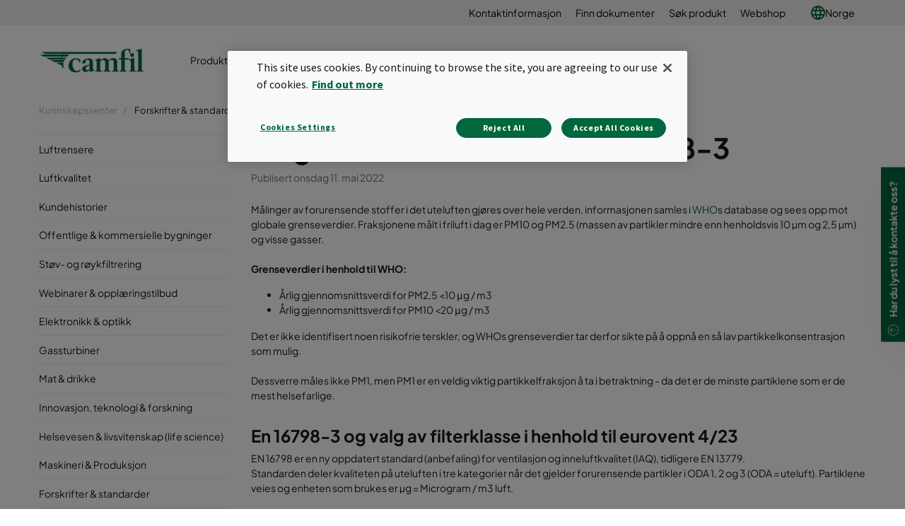

--- FILE ---
content_type: text/html; charset=utf-8
request_url: https://www.camfil.com/nb-no/kunnskapssenter/forskrifter-,-a-,-standarder/riktig-valg-av-luftfilter
body_size: 18184
content:
<!DOCTYPE html>
<html lang="nb">
<head>
    <meta charset="utf-8">
    <meta http-equiv="X-UA-Compatible" content="IE=edge" />
    <meta content="width=device-width, initial-scale=1.0, maximum-scale=1" name="viewport" />
    <meta name="format-detection" content="telephone=no" />
    <meta name="theme-color" content="#00673e" />
    <meta name="google-site-verification" content="_fAbplqJSoq-7lU-4ew6BGx4rLqetcsoiOzzJSmbkII" />
    <meta name="naver-site-verification" content="268d13a1bf98438db1ebbca3b6caf88bcfccde30" />
    <link rel="preconnect" href="https://fonts.gstatic.com" />
    <link rel="preconnect" href="https://www.googletagmanager.com" />
    <link rel="preconnect" href="https://fonts.googleapis.com" />
    <link rel="preconnect" href="https://www.google-analytics.com" />

    <link rel="preconnect" href="https://geolocation.onetrust.com" />




                <script>(function(w,d,s,l,i){w[l]=w[l]||[];w[l].push({'gtm.start':
            new Date().getTime(),event:'gtm.js'});var f=d.getElementsByTagName(s)[0],
            j=d.createElement(s),dl=l!='dataLayer'?'&l='+l:'';j.async=true;j.src=
            'https://www.googletagmanager.com/gtm.js?id='+i+dl;f.parentNode.insertBefore(j,f);
            })(window,document,'script','dataLayer','GTM-NLXVRC8');</script>

        <link rel="icon" type="image/png" href="https://www.camfil.com/-/media/project/camfilcom/favicon/favicon.png?h=196&amp;w=196&amp;rev=-1&amp;hash=1977E64D6FEF32E84B9965CC0A063488" sizes="196x196" />
    <link rel="icon" type="image/png" href="https://www.camfil.com/-/media/project/camfilcom/favicon/favicon.png?h=128&amp;w=128&amp;rev=-1&amp;hash=B94249D15A362904FB9464FA58D762DF" sizes="128x128" />
    <link rel="icon" type="image/png" href="https://www.camfil.com/-/media/project/camfilcom/favicon/favicon.png?h=96&amp;w=96&amp;rev=-1&amp;hash=8BFB899C52AE49B6DBD84422695C4641" sizes="96x96" />
    <link rel="icon" type="image/png" href="https://www.camfil.com/-/media/project/camfilcom/favicon/favicon.png?h=32&amp;w=32&amp;rev=-1&amp;hash=C3607464702542E0F8F98F724212C7D5" sizes="32x32" />
    <link rel="icon" type="image/png" href="https://www.camfil.com/-/media/project/camfilcom/favicon/favicon.png?h=16&amp;w=16&amp;rev=-1&amp;hash=88E3B5C41A9A258D02532B746B50A8B0" sizes="16x16" />
    <link rel="icon" type="image/x-icon" href="/favicon.ico" />

    <title>Valg av filterklasse ihht. en 16798-3 | Camfil</title>
    <meta property="og:type" content="website" />

        <meta property=og:url content="https://www.camfil.com/nb-no/kunnskapssenter/forskrifter-,-a-,-standarder/riktig-valg-av-luftfilter" />
        <meta property=og:description content="EN 16798 er en ny oppdatert standard med anbefalinger for ventilasjon og innend&#248;rs luftkvalitet (tidligere EN 13779). Her kan du lese mer om standarden og valg av riktig luftfilter til ditt behov." />
        <meta name=description content="EN 16798 er en ny oppdatert standard med anbefalinger for ventilasjon og innend&#248;rs luftkvalitet (tidligere EN 13779). Her kan du lese mer om standarden og valg av riktig luftfilter til ditt behov." />
        <meta property=og:image content="https://www.camfil.com/-/media/images/qbank/__web/x_country---unique-images/norway/the-right-destination-1.jpg?rev=2be8861f72704fa88ae5a095bbaa1f68&amp;preset=og&amp;hash=53360D8C5D5A37635E10C3DE500B0CBD" />
        <meta property=og:title content="Valg av filterklasse ihht. en 16798-3 | Camfil" />
        <meta property=og:site_name content="Camfil" />


        <link rel="alternate" href="https://www.camfil.com/fi-fi/insights/standardeja-ja-asetuksia/ilmansuodattimen-valinta" hreflang="fi-FI" />
        <link rel="alternate" href="https://www.camfil.com/nb-no/kunnskapssenter/forskrifter-,-a-,-standarder/riktig-valg-av-luftfilter" hreflang="nb-NO" />
        <link rel="alternate" href="/en/" hreflang="x-default" />
    <link rel="canonical" href="https://www.camfil.com/nb-no/kunnskapssenter/forskrifter-,-a-,-standarder/riktig-valg-av-luftfilter" />

    <link rel="stylesheet" href="/ui/styles/Camfil/framework-03b884d2df.css">
    <link rel="stylesheet" href="/ui/styles/Camfil/themes/camfil/framework-ab3f50a167.css">
    <link rel="stylesheet" href="/ui/styles/Camfil/themes/camfil/utilities-97b87feb85.css">
    
<link rel="stylesheet" href="/ui/styles/Camfil/MyFontsWebfontsKit-6d412c6093.css">
<link rel="stylesheet" href="https://fonts.googleapis.com/css?family=Source+Sans+Pro:400,700|Vollkorn:600i" media="all">
    <link rel="stylesheet" href="/ui/styles/Navigation/Breadcrumbs-c8e550a0aa.css">
<link rel="stylesheet" href="/ui/styles/Common/themes/camfil/Column-d41d8cd98f.css">
<link rel="stylesheet" href="/ui/styles/Common/themes/camfil/ContainerFixed-52c205044a.css">
<link rel="stylesheet" href="/ui/styles/Insights/InsightsArticleCreatedComponent-041d296362.css">
<link rel="stylesheet" href="/ui/styles/EditorialContent/themes/camfil/RichText-d41d8cd98f.css">
<link rel="stylesheet" href="/ui/styles/Navigation/SecondaryNavigation-2d631cf500.css">
<link rel="stylesheet" href="/ui/styles/Navigation/ServiceMenu-643368483d.css">
<link rel="stylesheet" href="/ui/styles/Navigation/themes/camfil/MainNavigation-b35b3c5ac5.css">
<link rel="stylesheet" href="/ui/styles/Search/SearchBoxAutocomplete-8394f478d8.css">
<link rel="stylesheet" href="/ui/styles/Navigation/themes/camfil/Footer-1f2fd4b9bc.css">
<link rel="stylesheet" href="/ui/styles/ContactArea/themes/camfil/ContactArea-c1b5335127.css">

    

    




    
    

    
    <script type="text/javascript">
      var appInsights=window.appInsights||function(config){
        function i(config){t[config]=function(){var i=arguments;t.queue.push(function(){t[config].apply(t,i)})}}var t={config:config},u=document,e=window,o="script",s="AuthenticatedUserContext",h="start",c="stop",l="Track",a=l+"Event",v=l+"Page",y=u.createElement(o),r,f;y.src=config.url||"https://az416426.vo.msecnd.net/scripts/a/ai.0.js";u.getElementsByTagName(o)[0].parentNode.appendChild(y);try{t.cookie=u.cookie}catch(p){}for(t.queue=[],t.version="1.0",r=["Event","Exception","Metric","PageView","Trace","Dependency"];r.length;)i("track"+r.pop());return i("set"+s),i("clear"+s),i(h+a),i(c+a),i(h+v),i(c+v),i("flush"),config.disableExceptionTracking||(r="onerror",i("_"+r),f=e[r],e[r]=function(config,i,u,e,o){var s=f&&f(config,i,u,e,o);return s!==!0&&t["_"+r](config,i,u,e,o),s}),t
        }({
            samplingPercentage: 1,
            instrumentationKey:"2061c964-c0b8-4b1b-83cd-eaaec03b3e59"
        });
        window.appInsights=appInsights;
        appInsights.trackPageView();
    </script>


    <script>
        var features = [];
        'Promise' in window || features.push('Promise');
        'IntersectionObserver' in window || features.push('IntersectionObserver');
        'includes' in Array.prototype || features.push('Array.prototype.includes');
        'find' in Array.prototype || features.push('Array.prototype.find');
        'assign' in Object || features.push('Object.assign');
        'isInteger' in Number || features.push('Number.isInteger');
        'endsWith' in String.prototype || features.push('String.prototype.endsWith');
        ('URL' in window && 'URLSearchParams' in window) || features.push('URL');
        'isNaN' in Number || features.push('Number.isNaN')
        if (features.length) {
            var s = document.createElement('script');
            s.src = 'https://polyfill.io/v3/polyfill.min.js?features=' + features.join(',') + '&flags=gated,always';
            document.head.appendChild(s);
        }
    </script>
    <script type="text/javascript" src="[data-uri]"></script>

</head>
<body id="top" class=" " data-ctxitem="{E8539794-7D45-4DB7-AFD7-92D29DB723AF}" data-ctxlanguage="nb-NO" data-usercountrycode="US">
                    <noscript><iframe src="https://www.googletagmanager.com/ns.html?id=GTM-NLXVRC8"
                height="0" width="0" style="display:none;visibility:hidden"></iframe></noscript>

    




<div class="MainNavigation">
	<div class="d-none d-xl-block">
		<div class="ServiceMenu">
    <div class="container-fluid u-limitPageWidth">

        <ul class="ServiceMenu-list">
                <li class="ServiceMenu-listItem">
                    <a class="ServiceMenu-listLink " href="/nb-no/service-og-support/support/kontakt-oss">Kontaktinformasjon</a>
                </li>
                <li class="ServiceMenu-listItem">
                    <a class="ServiceMenu-listLink " href="/nb-no/service-og-support/support/finn-dokumenter">Finn dokumenter</a>
                </li>
                <li class="ServiceMenu-listItem">
                    <a class="ServiceMenu-listLink " href="/nb-no/service-og-support/support/s%C3%B8k-produkt">S&#248;k produkt</a>
                </li>
                <li class="ServiceMenu-listItem">
                    <a class="ServiceMenu-listLink " href="https://www.camfil.com/nb-no/service-og-support/filter-online" target=&quot;blank&quot;>Webshop</a>
                </li>
                <li class="nav-item dropdown MainNavigation-navItem MainNavigation-navItem--megaMenu">

        <a class="nav-link MainNavigation-navLink MainNavigation-navLink--megaMenuLanguage u-toggleAll" href="#">
            <img src="/-/media/project/camfilcom/country-flags/international.svg?iar=0&rev=-1&hash=A27ABD4F721B88714036B24BB3990077" alt="" />
            Norge
        </a>

        <button class="d-xl-none MainNavigation-toggleButton u-toggleAll"></button>
        <div class="dropdown-menu MainNavigation-dropdownMenu u-toggleAllTarget language-selector-mega-menu">
            <div class="MainNavigation-megaLvl1 MainNavigation-megaLvl1Markets">
                <div class="row">
                    <div class="col-sm-12">
                        <h3 class="language-selector-title">Velg marked og spr&#229;k</h3>
                    </div>
                            <div class="col-xl-12">
                                <div class="MainNavigation-megaLvl1Item language-selector-region">
                                        <a class="MainNavigation-megaLvl1Link u-toggleAll language-selector-region-label" href="#">Internasjonal</a>
                                        <button class="d-xl-none MainNavigation-toggleButton u-toggleAll"></button>
                                    <div class="row language-selector-language-wrapper u-toggleAllTarget ">
                                            <div class="col-xl-3 col-lg-3 col-md-4">
                                                    <div class="language-selector-language">
                                                        <a class="MainNavigation-languageLink language-selector-language-link" href="/" data-language="en" data-siteurl="">

                                                            <span class="language-selector-language-header">International</span>
                                                            <span class="language-selector-language-written-language">English</span>
                                                        </a>
                                                    </div>
                                            </div>
                                    </div>
                                </div>
                            </div>
                            <div class="col-xl-3">
                                <div class="MainNavigation-megaLvl1Item language-selector-region">
                                        <a class="MainNavigation-megaLvl1Link u-toggleAll language-selector-region-label" href="#">Afrika</a>
                                        <button class="d-xl-none MainNavigation-toggleButton u-toggleAll"></button>
                                    <div class="row language-selector-language-wrapper u-toggleAllTarget ">
                                            <div class="col-xl-12 col-lg-3 col-md-4">
                                                    <div class="language-selector-language">
                                                        <a class="MainNavigation-languageLink language-selector-language-link" href="/" data-language="en-ZA" data-siteurl="">

                                                            <span class="language-selector-language-header">Africa</span>
                                                            <span class="language-selector-language-written-language">English</span>
                                                        </a>
                                                    </div>
                                                    <div class="language-selector-language">
                                                        <a class="MainNavigation-languageLink language-selector-language-link" href="/" data-language="af-ZA" data-siteurl="">

                                                            <span class="language-selector-language-header">Afrique</span>
                                                            <span class="language-selector-language-written-language">Fran&#231;ais</span>
                                                        </a>
                                                    </div>
                                            </div>
                                    </div>
                                </div>
                            </div>
                            <div class="col-xl-9">
                                <div class="MainNavigation-megaLvl1Item language-selector-region">
                                        <a class="MainNavigation-megaLvl1Link u-toggleAll language-selector-region-label" href="#">Asia</a>
                                        <button class="d-xl-none MainNavigation-toggleButton u-toggleAll"></button>
                                    <div class="row language-selector-language-wrapper u-toggleAllTarget ">
                                            <div class="col-xl-4 col-lg-3 col-md-4">
                                                    <div class="language-selector-language">
                                                        <a class="MainNavigation-languageLink language-selector-language-link" href="/" data-language="zh-CN" data-siteurl="">

                                                            <span class="language-selector-language-header">中国大陆</span>
                                                            <span class="language-selector-language-written-language">简体中文</span>
                                                        </a>
                                                    </div>
                                                    <div class="language-selector-language">
                                                        <a class="MainNavigation-languageLink language-selector-language-link" href="/" data-language="en-IN" data-siteurl="">

                                                            <span class="language-selector-language-header">India</span>
                                                            <span class="language-selector-language-written-language">English</span>
                                                        </a>
                                                    </div>
                                                    <div class="language-selector-language">
                                                        <a class="MainNavigation-languageLink language-selector-language-link" href="/" data-language="id-ID" data-siteurl="">

                                                            <span class="language-selector-language-header">Indonesia</span>
                                                            <span class="language-selector-language-written-language">Bahasa Indonesia</span>
                                                        </a>
                                                    </div>
                                                    <div class="language-selector-language">
                                                        <a class="MainNavigation-languageLink language-selector-language-link" href="/" data-language="ja-JP" data-siteurl="">

                                                            <span class="language-selector-language-header">日本</span>
                                                            <span class="language-selector-language-written-language">日本語 </span>
                                                        </a>
                                                    </div>
                                                    <div class="language-selector-language">
                                                        <a class="MainNavigation-languageLink language-selector-language-link" href="/" data-language="kk-KZ" data-siteurl="">

                                                            <span class="language-selector-language-header">Казахстан</span>
                                                            <span class="language-selector-language-written-language">Русский</span>
                                                        </a>
                                                    </div>
                                            </div>
                                            <div class="col-xl-4 col-lg-3 col-md-4">
                                                    <div class="language-selector-language">
                                                        <a class="MainNavigation-languageLink language-selector-language-link" href="/" data-language="en-MY" data-siteurl="">

                                                            <span class="language-selector-language-header">Malaysia</span>
                                                            <span class="language-selector-language-written-language">English</span>
                                                        </a>
                                                    </div>
                                                    <div class="language-selector-language">
                                                        <a class="MainNavigation-languageLink language-selector-language-link" href="/" data-language="en-SG" data-siteurl="">

                                                            <span class="language-selector-language-header">Singapore</span>
                                                            <span class="language-selector-language-written-language">English</span>
                                                        </a>
                                                    </div>
                                                    <div class="language-selector-language">
                                                        <a class="MainNavigation-languageLink language-selector-language-link" href="/" data-language="ko-KR" data-siteurl="">

                                                            <span class="language-selector-language-header">대한민국</span>
                                                            <span class="language-selector-language-written-language">한국어</span>
                                                        </a>
                                                    </div>
                                                    <div class="language-selector-language">
                                                        <a class="MainNavigation-languageLink language-selector-language-link" href="/" data-language="zh-TW" data-siteurl="">

                                                            <span class="language-selector-language-header">台湾</span>
                                                            <span class="language-selector-language-written-language">繁体中文</span>
                                                        </a>
                                                    </div>
                                                    <div class="language-selector-language">
                                                        <a class="MainNavigation-languageLink language-selector-language-link" href="/" data-language="th-TH" data-siteurl="">

                                                            <span class="language-selector-language-header">ประเทศไทย</span>
                                                            <span class="language-selector-language-written-language">ภาษาไทย</span>
                                                        </a>
                                                    </div>
                                            </div>
                                            <div class="col-xl-4 col-lg-3 col-md-4">
                                                    <div class="language-selector-language">
                                                        <a class="MainNavigation-languageLink language-selector-language-link" href="/" data-language="ar-AE" data-siteurl="">

                                                            <span class="language-selector-language-header">United Arab Emirates</span>
                                                            <span class="language-selector-language-written-language">English</span>
                                                        </a>
                                                    </div>
                                                    <div class="language-selector-language">
                                                        <a class="MainNavigation-languageLink language-selector-language-link" href="/" data-language="" data-siteurl="https://www.camfil.com/ar-ae/campaigns/uae/clean-air">

                                                            <span class="language-selector-language-header">الإمارات العربية المتحدة</span>
                                                            <span class="language-selector-language-written-language">العربية</span>
                                                        </a>
                                                    </div>
                                                    <div class="language-selector-language">
                                                        <a class="MainNavigation-languageLink language-selector-language-link" href="/" data-language="vi-VN" data-siteurl="">

                                                            <span class="language-selector-language-header">Việt Nam</span>
                                                            <span class="language-selector-language-written-language">Tiếng Việt</span>
                                                        </a>
                                                    </div>
                                            </div>
                                    </div>
                                </div>
                            </div>
                            <div class="col-xl-12">
                                <div class="MainNavigation-megaLvl1Item language-selector-region">
                                        <a class="MainNavigation-megaLvl1Link u-toggleAll language-selector-region-label" href="#">Europa</a>
                                        <button class="d-xl-none MainNavigation-toggleButton u-toggleAll"></button>
                                    <div class="row language-selector-language-wrapper u-toggleAllTarget ">
                                            <div class="col-xl-3 col-lg-3 col-md-4">
                                                    <div class="language-selector-language">
                                                        <a class="MainNavigation-languageLink language-selector-language-link" href="/" data-language="nl-BE" data-siteurl="">

                                                            <span class="language-selector-language-header">Belgi&#235;</span>
                                                            <span class="language-selector-language-written-language">Nederlands</span>
                                                        </a>
                                                    </div>
                                                    <div class="language-selector-language">
                                                        <a class="MainNavigation-languageLink language-selector-language-link" href="/" data-language="fr-BE" data-siteurl="">

                                                            <span class="language-selector-language-header">Belgique</span>
                                                            <span class="language-selector-language-written-language">Frans</span>
                                                        </a>
                                                    </div>
                                                    <div class="language-selector-language">
                                                        <a class="MainNavigation-languageLink language-selector-language-link" href="/" data-language="bg-BG" data-siteurl="">

                                                            <span class="language-selector-language-header">България</span>
                                                            <span class="language-selector-language-written-language">Български</span>
                                                        </a>
                                                    </div>
                                                    <div class="language-selector-language">
                                                        <a class="MainNavigation-languageLink language-selector-language-link" href="/" data-language="cs-CZ" data-siteurl="">

                                                            <span class="language-selector-language-header">Česk&#225; Republika</span>
                                                            <span class="language-selector-language-written-language">Čeština</span>
                                                        </a>
                                                    </div>
                                                    <div class="language-selector-language">
                                                        <a class="MainNavigation-languageLink language-selector-language-link" href="/" data-language="da-DK" data-siteurl="">

                                                            <span class="language-selector-language-header">Danmark</span>
                                                            <span class="language-selector-language-written-language">Dansk</span>
                                                        </a>
                                                    </div>
                                                    <div class="language-selector-language">
                                                        <a class="MainNavigation-languageLink language-selector-language-link" href="/" data-language="de-DE" data-siteurl="">

                                                            <span class="language-selector-language-header">Deutschland</span>
                                                            <span class="language-selector-language-written-language">Deutsch</span>
                                                        </a>
                                                    </div>
                                            </div>
                                            <div class="col-xl-3 col-lg-3 col-md-4">
                                                    <div class="language-selector-language">
                                                        <a class="MainNavigation-languageLink language-selector-language-link" href="/" data-language="es-ES" data-siteurl="">

                                                            <span class="language-selector-language-header">Espa&#241;a</span>
                                                            <span class="language-selector-language-written-language">Espa&#241;ol</span>
                                                        </a>
                                                    </div>
                                                    <div class="language-selector-language">
                                                        <a class="MainNavigation-languageLink language-selector-language-link" href="/" data-language="fr-FR" data-siteurl="">

                                                            <span class="language-selector-language-header">France</span>
                                                            <span class="language-selector-language-written-language">Fran&#231;ais</span>
                                                        </a>
                                                    </div>
                                                    <div class="language-selector-language">
                                                        <a class="MainNavigation-languageLink language-selector-language-link" href="/" data-language="en-IE" data-siteurl="">

                                                            <span class="language-selector-language-header">Ireland</span>
                                                            <span class="language-selector-language-written-language">English</span>
                                                        </a>
                                                    </div>
                                                    <div class="language-selector-language">
                                                        <a class="MainNavigation-languageLink language-selector-language-link" href="/" data-language="it-IT" data-siteurl="">

                                                            <span class="language-selector-language-header">Italia</span>
                                                            <span class="language-selector-language-written-language">Italiano</span>
                                                        </a>
                                                    </div>
                                                    <div class="language-selector-language">
                                                        <a class="MainNavigation-languageLink language-selector-language-link" href="/" data-language="hu-HU" data-siteurl="">

                                                            <span class="language-selector-language-header"> Magyarorsz&#225;g</span>
                                                            <span class="language-selector-language-written-language">Magyar</span>
                                                        </a>
                                                    </div>
                                                    <div class="language-selector-language">
                                                        <a class="MainNavigation-languageLink language-selector-language-link" href="/" data-language="nl-NL" data-siteurl="">

                                                            <span class="language-selector-language-header">Nederland</span>
                                                            <span class="language-selector-language-written-language">Nederlands</span>
                                                        </a>
                                                    </div>
                                            </div>
                                            <div class="col-xl-3 col-lg-3 col-md-4">
                                                    <div class="language-selector-language">
                                                        <a class="MainNavigation-languageLink language-selector-language-link" href="/" data-language="nb-NO" data-siteurl="">

                                                            <span class="language-selector-language-header">Norge</span>
                                                            <span class="language-selector-language-written-language">Norsk</span>
                                                        </a>
                                                    </div>
                                                    <div class="language-selector-language">
                                                        <a class="MainNavigation-languageLink language-selector-language-link" href="/" data-language="pl-PL" data-siteurl="">

                                                            <span class="language-selector-language-header">Polska</span>
                                                            <span class="language-selector-language-written-language">Polski</span>
                                                        </a>
                                                    </div>
                                                    <div class="language-selector-language">
                                                        <a class="MainNavigation-languageLink language-selector-language-link" href="/" data-language="ro-RO" data-siteurl="">

                                                            <span class="language-selector-language-header">Romania</span>
                                                            <span class="language-selector-language-written-language">Rom&#226;nă</span>
                                                        </a>
                                                    </div>
                                                    <div class="language-selector-language">
                                                        <a class="MainNavigation-languageLink language-selector-language-link" href="/" data-language="de-CH" data-siteurl="">

                                                            <span class="language-selector-language-header">Schweiz</span>
                                                            <span class="language-selector-language-written-language">Deutsch</span>
                                                        </a>
                                                    </div>
                                                    <div class="language-selector-language">
                                                        <a class="MainNavigation-languageLink language-selector-language-link" href="/" data-language="sl-SI" data-siteurl="">

                                                            <span class="language-selector-language-header">Slovenija</span>
                                                            <span class="language-selector-language-written-language">Slovenski</span>
                                                        </a>
                                                    </div>
                                                    <div class="language-selector-language">
                                                        <a class="MainNavigation-languageLink language-selector-language-link" href="/" data-language="sk-SK" data-siteurl="">

                                                            <span class="language-selector-language-header">Slovensko</span>
                                                            <span class="language-selector-language-written-language">Slovenčina</span>
                                                        </a>
                                                    </div>
                                            </div>
                                            <div class="col-xl-3 col-lg-3 col-md-4">
                                                    <div class="language-selector-language">
                                                        <a class="MainNavigation-languageLink language-selector-language-link" href="/" data-language="fr-CH" data-siteurl="">

                                                            <span class="language-selector-language-header">Suisse</span>
                                                            <span class="language-selector-language-written-language">Fran&#231;ais</span>
                                                        </a>
                                                    </div>
                                                    <div class="language-selector-language">
                                                        <a class="MainNavigation-languageLink language-selector-language-link" href="/" data-language="fi-FI" data-siteurl="">

                                                            <span class="language-selector-language-header">Suomi</span>
                                                            <span class="language-selector-language-written-language">Suomi</span>
                                                        </a>
                                                    </div>
                                                    <div class="language-selector-language">
                                                        <a class="MainNavigation-languageLink language-selector-language-link" href="/" data-language="sv-SE" data-siteurl="">

                                                            <span class="language-selector-language-header">Sverige</span>
                                                            <span class="language-selector-language-written-language">Svenska</span>
                                                        </a>
                                                    </div>
                                                    <div class="language-selector-language">
                                                        <a class="MainNavigation-languageLink language-selector-language-link" href="/" data-language="tr-TR" data-siteurl="">

                                                            <span class="language-selector-language-header">Turkey</span>
                                                            <span class="language-selector-language-written-language">English</span>
                                                        </a>
                                                    </div>
                                                    <div class="language-selector-language">
                                                        <a class="MainNavigation-languageLink language-selector-language-link" href="/" data-language="en-GB" data-siteurl="">

                                                            <span class="language-selector-language-header">United Kingdom</span>
                                                            <span class="language-selector-language-written-language">English</span>
                                                        </a>
                                                    </div>
                                                    <div class="language-selector-language">
                                                        <a class="MainNavigation-languageLink language-selector-language-link" href="/" data-language="de-AT" data-siteurl="">

                                                            <span class="language-selector-language-header">&#214;sterreich</span>
                                                            <span class="language-selector-language-written-language">Deutsch</span>
                                                        </a>
                                                    </div>
                                            </div>
                                    </div>
                                </div>
                            </div>
                            <div class="col-xl-6">
                                <div class="MainNavigation-megaLvl1Item language-selector-region">
                                        <a class="MainNavigation-megaLvl1Link u-toggleAll language-selector-region-label" href="#">Nord- og S&#248;r-Amerika</a>
                                        <button class="d-xl-none MainNavigation-toggleButton u-toggleAll"></button>
                                    <div class="row language-selector-language-wrapper u-toggleAllTarget ">
                                            <div class="col-xl-6 col-lg-3 col-md-4">
                                                    <div class="language-selector-language">
                                                        <a class="MainNavigation-languageLink language-selector-language-link" href="/" data-language="pt-BR" data-siteurl="">

                                                            <span class="language-selector-language-header">Brasil</span>
                                                            <span class="language-selector-language-written-language">Portugu&#234;s</span>
                                                        </a>
                                                    </div>
                                                    <div class="language-selector-language">
                                                        <a class="MainNavigation-languageLink language-selector-language-link" href="/" data-language="en-CA" data-siteurl="">

                                                            <span class="language-selector-language-header">Canada</span>
                                                            <span class="language-selector-language-written-language">English</span>
                                                        </a>
                                                    </div>
                                            </div>
                                            <div class="col-xl-6 col-lg-3 col-md-4">
                                                    <div class="language-selector-language">
                                                        <a class="MainNavigation-languageLink language-selector-language-link" href="/" data-language="fr-CA" data-siteurl="">

                                                            <span class="language-selector-language-header">Canada</span>
                                                            <span class="language-selector-language-written-language">Fran&#231;ais</span>
                                                        </a>
                                                    </div>
                                                    <div class="language-selector-language">
                                                        <a class="MainNavigation-languageLink language-selector-language-link" href="/" data-language="en-US" data-siteurl="">

                                                            <span class="language-selector-language-header">USA</span>
                                                            <span class="language-selector-language-written-language">English</span>
                                                        </a>
                                                    </div>
                                            </div>
                                    </div>
                                </div>
                            </div>
                            <div class="col-xl-3">
                                <div class="MainNavigation-megaLvl1Item language-selector-region">
                                        <a class="MainNavigation-megaLvl1Link u-toggleAll language-selector-region-label" href="#">Oseania</a>
                                        <button class="d-xl-none MainNavigation-toggleButton u-toggleAll"></button>
                                    <div class="row language-selector-language-wrapper u-toggleAllTarget ">
                                            <div class="col-xl-12 col-lg-3 col-md-4">
                                                    <div class="language-selector-language">
                                                        <a class="MainNavigation-languageLink language-selector-language-link" href="/" data-language="en-AU" data-siteurl="">

                                                            <span class="language-selector-language-header">Australia</span>
                                                            <span class="language-selector-language-written-language">English</span>
                                                        </a>
                                                    </div>
                                                    <div class="language-selector-language">
                                                        <a class="MainNavigation-languageLink language-selector-language-link" href="/" data-language="en-NZ" data-siteurl="">

                                                            <span class="language-selector-language-header">New Zealand</span>
                                                            <span class="language-selector-language-written-language">English</span>
                                                        </a>
                                                    </div>
                                            </div>
                                    </div>
                                </div>
                            </div>
                </div>
            </div>
        </div>
    </li>

        </ul>

    </div>
</div>

	</div>

	<div class="container-fluid u-limitPageWidth">
		<nav class="navbar navbar-expand-xl navbar-light bg-light MainNavigation-navbar">

				<a class="navbar-brand MainNavigation-brand" href="/nb-no/">
					<img src="/-/media/project/camfilcom/camfil-logo.svg?iar=0&rev=-1&hash=73A3ABDBA4AB78C8EF923BA7FFC762D0" class="MainNavigation-brandImage" alt="Logo" />
				</a>
							<button class="navbar-toggler MainNavigation-toggler" type="button" data-toggle="collapse" data-target="#navbarSupportedContent" aria-controls="navbarSupportedContent" aria-expanded="false" aria-label="Toggle navigation">
					<span></span>
					<span></span>
					<span></span>
					<span></span>
					<span></span>
					<span></span>
				</button>

			<div class="collapse navbar-collapse MainNavigation-navbarCollapse" id="navbarSupportedContent">
				<ul class="navbar-nav w-100 align-items-xl-center">
					    <li class="nav-item dropdown MainNavigation-navItem MainNavigation-navItem--megaMenu">
        
        <a class="nav-link MainNavigation-navLink MainNavigation-navLink--megaMenu u-toggleDesktopExecuteMobile" href="/nb-no/produkter">
            Produkter
        </a>
        <button class="d-xl-none u-toggleAll MainNavigation-toggleButton"></button>
        <div class="dropdown-menu MainNavigation-dropdownMenu u-toggleDesktopExecuteMobileTarget u-toggleAllTarget">
            <div class="row">
                <div class="col-xl MainNavigation-productsWrapper">
                    <ul class="MainNavigation-productsLvl1 u-showHideList">
                        <li class="MainNavigation-productsLvl1Item">
                            <a class="MainNavigation-productsLvl1Link u-toggleAll" href="#productCategories">
                                Produktkategorier
                            </a>
                            <button class="d-xl-none u-toggleAll MainNavigation-toggleButton"></button>
                            <ul class="MainNavigation-productsLvl2 u-toggleAllTarget" id="productCategories">

                                    <li class="MainNavigation-productsLvl2Item">
                                        <a class="MainNavigation-productsLvl2Link" href="/nb-no/produkter/generell-ventilasjon">Generelle ventilasjonsfilter</a>
                                        <button class="d-xl-none u-toggleAll MainNavigation-toggleButton"></button>
                                        <ul class="MainNavigation-productsLvl3 u-toggleAllTarget">
                                                <li>
                                                    <a class="MainNavigation-productsLvl3Link" href="/nb-no/produkter/generell-ventilasjon/posefilter">
                                                        Posefilter
                                                    </a>
                                                </li>
                                                <li>
                                                    <a class="MainNavigation-productsLvl3Link" href="/nb-no/produkter/generell-ventilasjon/kompaktfilter-hf-ramme">
                                                        Kompaktfilter (HF-ramme)
                                                    </a>
                                                </li>
                                                <li>
                                                    <a class="MainNavigation-productsLvl3Link" href="/nb-no/produkter/generell-ventilasjon/kompaktfilter-boksfilter">
                                                        Kompaktfilter (boksfilter)
                                                    </a>
                                                </li>
                                                <li>
                                                    <a class="MainNavigation-productsLvl3Link" href="/nb-no/produkter/generell-ventilasjon/panelfilter">
                                                        Panelfilter
                                                    </a>
                                                </li>
                                                <li>
                                                    <a class="MainNavigation-productsLvl3Link" href="/nb-no/produkter/generell-ventilasjon/media">
                                                        Filterruller &amp; -matter
                                                    </a>
                                                </li>
                                                <li>
                                                    <a class="MainNavigation-productsLvl3Link" href="/nb-no/produkter/generell-ventilasjon/air-intake-screens">
                                                        Luftinntaksrister
                                                    </a>
                                                </li>
                                        </ul>
                                    </li>
                                    <li class="MainNavigation-productsLvl2Item">
                                        <a class="MainNavigation-productsLvl2Link" href="/nb-no/produkter/epa-hepa-ulpa-filter">EPA-, HEPA- &amp; ULPA-filter</a>
                                        <button class="d-xl-none u-toggleAll MainNavigation-toggleButton"></button>
                                        <ul class="MainNavigation-productsLvl3 u-toggleAllTarget">
                                                <li>
                                                    <a class="MainNavigation-productsLvl3Link" href="/nb-no/produkter/epa-hepa-ulpa-filter/cleanroom-panels">
                                                        Renromspaneler
                                                    </a>
                                                </li>
                                                <li>
                                                    <a class="MainNavigation-productsLvl3Link" href="/nb-no/produkter/epa-hepa-ulpa-filter/box-type-filters">
                                                        Kompaktfilter (bokstype)
                                                    </a>
                                                </li>
                                                <li>
                                                    <a class="MainNavigation-productsLvl3Link" href="/nb-no/produkter/epa-hepa-ulpa-filter/header-frame-filters">
                                                        Kompaktfilter (HF-ramme)
                                                    </a>
                                                </li>
                                        </ul>
                                    </li>
                                    <li class="MainNavigation-productsLvl2Item">
                                        <a class="MainNavigation-productsLvl2Link" href="/nb-no/produkter/filter-til-h%C3%B8ye-temperaturer">Filter til h&#248;ye temperaturer</a>
                                        <button class="d-xl-none u-toggleAll MainNavigation-toggleButton"></button>
                                        <ul class="MainNavigation-productsLvl3 u-toggleAllTarget">
                                                <li>
                                                    <a class="MainNavigation-productsLvl3Link" href="/nb-no/produkter/filter-til-h%C3%B8ye-temperaturer/box-type-up-to-120-c">
                                                        Kompaktfilter (120&#176;C)
                                                    </a>
                                                </li>
                                                <li>
                                                    <a class="MainNavigation-productsLvl3Link" href="/nb-no/produkter/filter-til-h%C3%B8ye-temperaturer/box-type-up-to-250-c">
                                                        Kompaktfilter (250&#176;C)
                                                    </a>
                                                </li>
                                                <li>
                                                    <a class="MainNavigation-productsLvl3Link" href="/nb-no/produkter/filter-til-h%C3%B8ye-temperaturer/box-type-up-to-350-c">
                                                        Kompaktfilter (350&#176;C)
                                                    </a>
                                                </li>
                                        </ul>
                                    </li>
                                    <li class="MainNavigation-productsLvl2Item">
                                        <a class="MainNavigation-productsLvl2Link" href="/nb-no/produkter/molekyl%C3%A6rfilter">Molekyl&#230;rfilter</a>
                                        <button class="d-xl-none u-toggleAll MainNavigation-toggleButton"></button>
                                        <ul class="MainNavigation-productsLvl3 u-toggleAllTarget">
                                                <li>
                                                    <a class="MainNavigation-productsLvl3Link" href="/nb-no/produkter/molekyl%C3%A6rfilter/bag-filters">
                                                        Posefilter
                                                    </a>
                                                </li>
                                                <li>
                                                    <a class="MainNavigation-productsLvl3Link" href="/nb-no/produkter/molekyl%C3%A6rfilter/box-type-filters">
                                                        Kompakt-filter (boksfilter)
                                                    </a>
                                                </li>
                                                <li>
                                                    <a class="MainNavigation-productsLvl3Link" href="/nb-no/produkter/molekyl%C3%A6rfilter/header-frame-filters">
                                                        Kompaktfilter (HF-ramme)
                                                    </a>
                                                </li>
                                                <li>
                                                    <a class="MainNavigation-productsLvl3Link" href="/nb-no/produkter/molekyl%C3%A6rfilter/cylinders">
                                                        Sylindriske patronfilter
                                                    </a>
                                                </li>
                                                <li>
                                                    <a class="MainNavigation-productsLvl3Link" href="/nb-no/produkter/molekyl%C3%A6rfilter/panel-filters">
                                                        Panelfilter
                                                    </a>
                                                </li>
                                                <li>
                                                    <a class="MainNavigation-productsLvl3Link" href="/nb-no/produkter/molekyl%C3%A6rfilter/filter-beds">
                                                        Kullsenger
                                                    </a>
                                                </li>
                                                <li>
                                                    <a class="MainNavigation-productsLvl3Link" href="/nb-no/produkter/molekyl%C3%A6rfilter/media">
                                                        Media
                                                    </a>
                                                </li>
                                                <li>
                                                    <a class="MainNavigation-productsLvl3Link" href="/nb-no/produkter/molekyl%C3%A6rfilter/air-quality-monitors">
                                                        Luftkvaltetssensor
                                                    </a>
                                                </li>
                                        </ul>
                                    </li>
                                    <li class="MainNavigation-productsLvl2Item">
                                        <a class="MainNavigation-productsLvl2Link" href="/nb-no/produkter/luftrensere">Luftrensere</a>
                                        <button class="d-xl-none u-toggleAll MainNavigation-toggleButton"></button>
                                        <ul class="MainNavigation-productsLvl3 u-toggleAllTarget">
                                                <li>
                                                    <a class="MainNavigation-productsLvl3Link" href="/nb-no/produkter/luftrensere/city-range">
                                                        City luftrensere
                                                    </a>
                                                </li>
                                                <li>
                                                    <a class="MainNavigation-productsLvl3Link" href="/nb-no/produkter/luftrensere/industrial-range">
                                                        Industrielle luftrensere
                                                    </a>
                                                </li>
                                        </ul>
                                    </li>
                                    <li class="MainNavigation-productsLvl2Item">
                                        <a class="MainNavigation-productsLvl2Link" href="/nb-no/produkter/st%C3%B8v-og-r%C3%B8ykfiltrering">St&#248;v og r&#248;ykfiltrering</a>
                                        <button class="d-xl-none u-toggleAll MainNavigation-toggleButton"></button>
                                        <ul class="MainNavigation-productsLvl3 u-toggleAllTarget">
                                                <li>
                                                    <a class="MainNavigation-productsLvl3Link" href="/nb-no/produkter/st%C3%B8v-og-r%C3%B8ykfiltrering/st%C3%B8v--og-r%C3%B8ykfiltrering">
                                                        St&#248;v-  og r&#248;ykoppsamlere
                                                    </a>
                                                </li>
                                                <li>
                                                    <a class="MainNavigation-productsLvl3Link" href="/nb-no/produkter/st%C3%B8v-og-r%C3%B8ykfiltrering/wet-scrubbers">
                                                        V&#229;tskrubbere
                                                    </a>
                                                </li>
                                                <li>
                                                    <a class="MainNavigation-productsLvl3Link" href="/nb-no/produkter/st%C3%B8v-og-r%C3%B8ykfiltrering/mist-separators">
                                                        Oljedampseparatorer
                                                    </a>
                                                </li>
                                                <li>
                                                    <a class="MainNavigation-productsLvl3Link" href="/nb-no/produkter/st%C3%B8v-og-r%C3%B8ykfiltrering/mobile-extraction-solutions">
                                                        Mobile avtrekksl&#248;sninger
                                                    </a>
                                                </li>
                                                <li>
                                                    <a class="MainNavigation-productsLvl3Link" href="/nb-no/produkter/st%C3%B8v-og-r%C3%B8ykfiltrering/filterelementer">
                                                        Filterelementer
                                                    </a>
                                                </li>
                                                <li>
                                                    <a class="MainNavigation-productsLvl3Link" href="/nb-no/produkter/st%C3%B8v-og-r%C3%B8ykfiltrering/accessories">
                                                        Tilbeh&#248;r
                                                    </a>
                                                </li>
                                        </ul>
                                    </li>
                                    <li class="MainNavigation-productsLvl2Item">
                                        <a class="MainNavigation-productsLvl2Link" href="/nb-no/produkter/filterskap-rammer-lameller">Filterskap, rammer &amp; lameller</a>
                                        <button class="d-xl-none u-toggleAll MainNavigation-toggleButton"></button>
                                        <ul class="MainNavigation-productsLvl3 u-toggleAllTarget">
                                                <li>
                                                    <a class="MainNavigation-productsLvl3Link" href="/nb-no/produkter/filterskap-rammer-lameller/safety-housing">
                                                        Sikkerhetskap
                                                    </a>
                                                </li>
                                                <li>
                                                    <a class="MainNavigation-productsLvl3Link" href="/nb-no/produkter/filterskap-rammer-lameller/ducted-housing">
                                                        Filterskap
                                                    </a>
                                                </li>
                                                <li>
                                                    <a class="MainNavigation-productsLvl3Link" href="/nb-no/produkter/filterskap-rammer-lameller/terminal-housing">
                                                        Terminalfilterbokser
                                                    </a>
                                                </li>
                                                <li>
                                                    <a class="MainNavigation-productsLvl3Link" href="/nb-no/produkter/filterskap-rammer-lameller/ventilation-housings">
                                                        Ventilasjonsarmatur
                                                    </a>
                                                </li>
                                                <li>
                                                    <a class="MainNavigation-productsLvl3Link" href="/nb-no/produkter/filterskap-rammer-lameller/fan-filter-units">
                                                        Fan Filter Units (FFU)
                                                    </a>
                                                </li>
                                                <li>
                                                    <a class="MainNavigation-productsLvl3Link" href="/nb-no/produkter/filterskap-rammer-lameller/weather-louvres">
                                                        Inntaksrist/v&#230;rbeskyttelser
                                                    </a>
                                                </li>
                                                <li>
                                                    <a class="MainNavigation-productsLvl3Link" href="/nb-no/produkter/filterskap-rammer-lameller/filter-holding-frames">
                                                        Monteringsrammer
                                                    </a>
                                                </li>
                                        </ul>
                                    </li>
                                    <li class="MainNavigation-productsLvl2Item">
                                        <a class="MainNavigation-productsLvl2Link" href="/nb-no/produkter/gassturbinfilter">Gassturbinfilter</a>
                                        <button class="d-xl-none u-toggleAll MainNavigation-toggleButton"></button>
                                        <ul class="MainNavigation-productsLvl3 u-toggleAllTarget">
                                                <li>
                                                    <a class="MainNavigation-productsLvl3Link" href="/nb-no/produkter/gassturbinfilter/posefilter">
                                                        Posefilter
                                                    </a>
                                                </li>
                                                <li>
                                                    <a class="MainNavigation-productsLvl3Link" href="/nb-no/produkter/gassturbinfilter/kompaktfilter-(hf-ramme)">
                                                        Kompaktfilter
                                                    </a>
                                                </li>
                                                <li>
                                                    <a class="MainNavigation-productsLvl3Link" href="/nb-no/produkter/gassturbinfilter/patronfilter">
                                                        Patronfilter
                                                    </a>
                                                </li>
                                                <li>
                                                    <a class="MainNavigation-productsLvl3Link" href="/nb-no/produkter/gassturbinfilter/panelfilter">
                                                        Panelfilter
                                                    </a>
                                                </li>
                                        </ul>
                                    </li>
                                    <li class="MainNavigation-productsLvl2Item">
                                        <a class="MainNavigation-productsLvl2Link" href="/nb-no/produkter/inntakssystemer-for-gassturbinfilter">Inntakssystemer for gassturbinfilter</a>
                                        <button class="d-xl-none u-toggleAll MainNavigation-toggleButton"></button>
                                        <ul class="MainNavigation-productsLvl3 u-toggleAllTarget">
                                                <li>
                                                    <a class="MainNavigation-productsLvl3Link" href="/nb-no/produkter/inntakssystemer-for-gassturbinfilter/acoustics-and-ventilation">
                                                        Akustikk &amp; ventilasjon
                                                    </a>
                                                </li>
                                                <li>
                                                    <a class="MainNavigation-productsLvl3Link" href="/nb-no/produkter/inntakssystemer-for-gassturbinfilter/environmental-protection">
                                                        Luftinntakssystem
                                                    </a>
                                                </li>
                                                <li>
                                                    <a class="MainNavigation-productsLvl3Link" href="/nb-no/produkter/inntakssystemer-for-gassturbinfilter/filter-housings">
                                                        Filterskap
                                                    </a>
                                                </li>
                                        </ul>
                                    </li>
                            </ul>
                        </li>
                    </ul>
                </div>
                <div class="col-xl-4 MainNavigation-selectorWrapper">
                    <ul class="MainNavigation-selectorLvl1">
                        <li class="MainNavigation-productsLvl1Item">
                            <a class="MainNavigation-selectorLvl1Link u-toggleAll" href="#selectorCategories">
                                Produkts&#248;k: Snarveier
                            </a>
                            <button class="d-xl-none u-toggleAll MainNavigation-toggleButton"></button>
                            <ul class="MainNavigation-selectorLvl2 u-toggleAllTarget" id="selectorCategories">
                                    <li class="MainNavigation-selectorLvl2Item">
                                        <a class="MainNavigation-selectorLvl2Link u-toggleAll" href="#">
                                            PROBLEM
                                        </a>
                                        <button class="d-xl-none u-toggleAll MainNavigation-toggleButton"></button>
                                        <ul class="MainNavigation-selectorLvl3 u-toggleAllTarget">
                                                <li>
                                                    <a class="MainNavigation-selectorLvl3Link" href="/nb-no/service-og-support/support/s&#248;k-produkt#concern=AstmaAndAllergy">
                                                    Bakterier
                                                    </a>
                                                </li>
                                                <li>
                                                    <a class="MainNavigation-selectorLvl3Link" href="/nb-no/service-og-support/support/s&#248;k-produkt#concern=Viruses">
                                                    Astma/Allergi
                                                    </a>
                                                </li>
                                        </ul>
                                    </li>
                                    <li class="MainNavigation-selectorLvl2Item">
                                        <a class="MainNavigation-selectorLvl2Link u-toggleAll" href="#">
                                            Industri/Applikasjon
                                        </a>
                                        <button class="d-xl-none u-toggleAll MainNavigation-toggleButton"></button>
                                        <ul class="MainNavigation-selectorLvl3 u-toggleAllTarget">
                                                <li>
                                                    <a class="MainNavigation-selectorLvl3Link" href="/nb-no/service-og-support/support/s&#248;k-produkt#application=45928%7C45012%7CMRKT32">
                                                    AHU Kontorer
                                                    </a>
                                                </li>
                                        </ul>
                                    </li>
                                    <li class="MainNavigation-selectorLvl2Item">
                                        <a class="MainNavigation-selectorLvl2Link u-toggleAll" href="#">
                                            Produkter
                                        </a>
                                        <button class="d-xl-none u-toggleAll MainNavigation-toggleButton"></button>
                                        <ul class="MainNavigation-selectorLvl3 u-toggleAllTarget">
                                                <li>
                                                    <a class="MainNavigation-selectorLvl3Link" href="/nb-no/service-og-support/support/s&#248;k-produkt#productFamily=45044%7C44973">
                                                    City Flo poserfilter
                                                    </a>
                                                </li>
                                        </ul>
                                    </li>
                                    <li class="MainNavigation-selectorLvl2Item">
                                        <a class="MainNavigation-selectorLvl2Link u-toggleAll" href="#">
                                            OEM filter
                                        </a>
                                        <button class="d-xl-none u-toggleAll MainNavigation-toggleButton"></button>
                                        <ul class="MainNavigation-selectorLvl3 u-toggleAllTarget">
                                                <li>
                                                    <a class="MainNavigation-selectorLvl3Link" href="/nb-no/service-og-support/oem-renluftslosninger">
                                                    OEM Filter &amp; -l&#248;sninger
                                                    </a>
                                                </li>
                                        </ul>
                                    </li>

                                <li class="MainNavigation-selectorLvl2Item">
                                    <a class="MainNavigation-selectorLvl2Link MainNavigation-selectorLvl2Link--btn btn btn-primary font-weight-bold" href="/nb-no/service-og-support/support/s&#248;k-produkt">
                                    G&#229; til Produkts&#248;k
                                    </a>
                                </li>
                            </ul>
                        </li>
                    </ul>
                </div>
            </div>
        </div>
    </li>



<li class="nav-item dropdown MainNavigation-navItem MainNavigation-navItem--megaMenu">

    <a class="nav-link MainNavigation-navLink MainNavigation-navLink--megaMenu u-toggleDesktopExecuteMobile" href="/nb-no/industrier">
        Industrier
    </a>

        <button class="d-xl-none MainNavigation-toggleButton u-toggleAll"></button>
        <div class="dropdown-menu MainNavigation-dropdownMenu u-toggleDesktopExecuteMobileTarget u-toggleAllTarget">
            <div class="row">
                <div class="col-lg">
                    <ul class="MainNavigation-megaLvl1">
                            <li class="MainNavigation-megaLvl1Item">
                                <a class="MainNavigation-megaLvl1Link" href="/nb-no/industrier/offentlige-,-a-,-kommersielle-bygninger">
Offentlige &amp; kommersielle bygninger                                </a>

                                    <button class="d-xl-none MainNavigation-toggleButton u-toggleAll"></button>
                                    <ul class="MainNavigation-megaLvl2 u-toggleAllTarget">
                                            <li>
                                                <a class="MainNavigation-megaLvl2Link" href="/nb-no/industrier/offentlige-,-a-,-kommersielle-bygninger/flyplasser">
Flyplasser                                                </a>
                                            </li>
                                            <li>
                                                <a class="MainNavigation-megaLvl2Link" href="/nb-no/industrier/offentlige-,-a-,-kommersielle-bygninger/haller-,-a-,-kj%C3%B8pesenter">
Haller &amp; kj&#248;pesenter                                                </a>
                                            </li>
                                            <li>
                                                <a class="MainNavigation-megaLvl2Link" href="/nb-no/industrier/offentlige-,-a-,-kommersielle-bygninger/hoteller">
Hoteller                                                </a>
                                            </li>
                                            <li>
                                                <a class="MainNavigation-megaLvl2Link" href="/nb-no/industrier/offentlige-,-a-,-kommersielle-bygninger/museer-,-a-,-kulturinstitusjoner">
Museer &amp; kulturinstitusjoner                                                </a>
                                            </li>
                                            <li>
                                                <a class="MainNavigation-megaLvl2Link" href="/nb-no/industrier/offentlige-,-a-,-kommersielle-bygninger/kontorer">
Kontorer                                                </a>
                                            </li>
                                            <li>
                                                <a class="MainNavigation-megaLvl2Link" href="/nb-no/industrier/offentlige-,-a-,-kommersielle-bygninger/restauranter">
Restauranter                                                </a>
                                            </li>
                                            <li>
                                                <a class="MainNavigation-megaLvl2Link" href="/nb-no/industrier/offentlige-,-a-,-kommersielle-bygninger/skoler-,-a-,-universiteter">
Skoler &amp; universiteter                                                </a>
                                            </li>
                                    </ul>
                            </li>
                            <li class="MainNavigation-megaLvl1Item">
                                <a class="MainNavigation-megaLvl1Link" href="/nb-no/industrier/elektronikk">
Elektronikk                                </a>

                                    <button class="d-xl-none MainNavigation-toggleButton u-toggleAll"></button>
                                    <ul class="MainNavigation-megaLvl2 u-toggleAllTarget">
                                            <li>
                                                <a class="MainNavigation-megaLvl2Link" href="/nb-no/industrier/elektronikk/datasenter">
Datasenter                                                </a>
                                            </li>
                                            <li>
                                                <a class="MainNavigation-megaLvl2Link" href="/nb-no/industrier/elektronikk/flatskjermer">
Flatskjermer                                                </a>
                                            </li>
                                            <li>
                                                <a class="MainNavigation-megaLvl2Link" href="/nb-no/industrier/elektronikk/harddisk">
Harddisk                                                </a>
                                            </li>
                                            <li>
                                                <a class="MainNavigation-megaLvl2Link" href="/nb-no/industrier/elektronikk/halvleder">
Halvleder                                                </a>
                                            </li>
                                    </ul>
                            </li>
                            <li class="MainNavigation-megaLvl1Item">
                                <a class="MainNavigation-megaLvl1Link" href="/nb-no/industrier/mat-,-a-,-drikkeproduksjon">
Mat &amp; drikkeproduksjon                                </a>

                                    <button class="d-xl-none MainNavigation-toggleButton u-toggleAll"></button>
                                    <ul class="MainNavigation-megaLvl2 u-toggleAllTarget">
                                            <li>
                                                <a class="MainNavigation-megaLvl2Link" href="/nb-no/industrier/mat-,-a-,-drikkeproduksjon/drikkevareproduksjon">
Drikkevareproduksjon                                                </a>
                                            </li>
                                            <li>
                                                <a class="MainNavigation-megaLvl2Link" href="/nb-no/industrier/mat-,-a-,-drikkeproduksjon/meieriproduksjon">
Meieriproduksjon                                                </a>
                                            </li>
                                            <li>
                                                <a class="MainNavigation-megaLvl2Link" href="/nb-no/industrier/mat-,-a-,-drikkeproduksjon/matvareproduksjon">
Matvareproduksjon                                                </a>
                                            </li>
                                    </ul>
                            </li>
                            <li class="MainNavigation-megaLvl1Item">
                                <a class="MainNavigation-megaLvl1Link" href="/nb-no/industrier/energi-,-a-,-kraftproduksjon">
Energi &amp; Kraftproduksjon                                </a>

                                    <button class="d-xl-none MainNavigation-toggleButton u-toggleAll"></button>
                                    <ul class="MainNavigation-megaLvl2 u-toggleAllTarget">
                                            <li>
                                                <a class="MainNavigation-megaLvl2Link" href="/nb-no/industrier/energi-,-a-,-kraftproduksjon/diesel-,-a-,-gassmotorer">
Diesel &amp; gassmotorer                                                </a>
                                            </li>
                                            <li>
                                                <a class="MainNavigation-megaLvl2Link" href="/nb-no/industrier/energi-,-a-,-kraftproduksjon/gassturbiner">
Gassturbiner                                                </a>
                                            </li>
                                            <li>
                                                <a class="MainNavigation-megaLvl2Link" href="/nb-no/industrier/energi-,-a-,-kraftproduksjon/generatorer,-kabinetter-,-a-,-bygninger">
Generatorer, kabinetter &amp; bygninger                                                </a>
                                            </li>
                                            <li>
                                                <a class="MainNavigation-megaLvl2Link" href="/nb-no/industrier/energi-,-a-,-kraftproduksjon/industrielle-kompressorer">
Industrielle Kompressorer                                                </a>
                                            </li>
                                            <li>
                                                <a class="MainNavigation-megaLvl2Link" href="/nb-no/industrier/energi-,-a-,-kraftproduksjon/kjernekraft">
Kjernekraft                                                </a>
                                            </li>
                                            <li>
                                                <a class="MainNavigation-megaLvl2Link" href="/nb-no/industrier/energi-,-a-,-kraftproduksjon/vindkraft">
Vindkraft                                                </a>
                                            </li>
                                    </ul>
                            </li>
                            <li class="MainNavigation-megaLvl1Item">
                                <a class="MainNavigation-megaLvl1Link" href="/nb-no/industrier/helsevesen-og-sykehus">
Helsevesen &amp; Sykehus                                </a>

                                    <button class="d-xl-none MainNavigation-toggleButton u-toggleAll"></button>
                                    <ul class="MainNavigation-megaLvl2 u-toggleAllTarget">
                                            <li>
                                                <a class="MainNavigation-megaLvl2Link" href="/nb-no/industrier/helsevesen-og-sykehus/sykehus-,-a-,-klinikker">
Sykehus &amp; klinikker                                                </a>
                                            </li>
                                    </ul>
                            </li>
                            <li class="MainNavigation-megaLvl1Item">
                                <a class="MainNavigation-megaLvl1Link" href="/nb-no/industrier/livsvitenskap">
Livsvitenskap (life science)                                </a>

                                    <button class="d-xl-none MainNavigation-toggleButton u-toggleAll"></button>
                                    <ul class="MainNavigation-megaLvl2 u-toggleAllTarget">
                                            <li>
                                                <a class="MainNavigation-megaLvl2Link" href="/nb-no/industrier/livsvitenskap/biologisk,-steril-produksjon,-sykehus">
Biologisk, steril produksjon, sykehus                                                </a>
                                            </li>
                                            <li>
                                                <a class="MainNavigation-megaLvl2Link" href="/nb-no/industrier/livsvitenskap/laboratorier-,-a-,-biosikkerhet">
Laboratorier &amp; biosikkerhet                                                </a>
                                            </li>
                                            <li>
                                                <a class="MainNavigation-megaLvl2Link" href="/nb-no/industrier/livsvitenskap/farmas%C3%B8ytisk-produksjon">
Farmas&#248;ytisk produksjon                                                </a>
                                            </li>
                                    </ul>
                            </li>
                            <li class="MainNavigation-megaLvl1Item">
                                <a class="MainNavigation-megaLvl1Link" href="/nb-no/industrier/logistikk">
Logistikk                                </a>

                                    <button class="d-xl-none MainNavigation-toggleButton u-toggleAll"></button>
                                    <ul class="MainNavigation-megaLvl2 u-toggleAllTarget">
                                            <li>
                                                <a class="MainNavigation-megaLvl2Link" href="/nb-no/industrier/logistikk/lager-,-a-,-distribusjonssenter">
Lager &amp; distribusjonssenter                                                </a>
                                            </li>
                                    </ul>
                            </li>
                            <li class="MainNavigation-megaLvl1Item">
                                <a class="MainNavigation-megaLvl1Link" href="/nb-no/industrier/industri-,-a-,-produksjon">
Industri &amp; produksjon                                </a>

                                    <button class="d-xl-none MainNavigation-toggleButton u-toggleAll"></button>
                                    <ul class="MainNavigation-megaLvl2 u-toggleAllTarget">
                                            <li>
                                                <a class="MainNavigation-megaLvl2Link" href="/nb-no/industrier/industri-,-a-,-produksjon/metallarbeid">
Metallarbeid                                                </a>
                                            </li>
                                            <li>
                                                <a class="MainNavigation-megaLvl2Link" href="/nb-no/industrier/industri-,-a-,-produksjon/gruvedrift">
Gruvedrift                                                </a>
                                            </li>
                                            <li>
                                                <a class="MainNavigation-megaLvl2Link" href="/nb-no/industrier/industri-,-a-,-produksjon/olje,-gass-,-a-,-kjemikaler">
Olje, gass &amp; kjemikaler                                                </a>
                                            </li>
                                            <li>
                                                <a class="MainNavigation-megaLvl2Link" href="/nb-no/industrier/industri-,-a-,-produksjon/papir">
Papir                                                </a>
                                            </li>
                                    </ul>
                            </li>
                            <li class="MainNavigation-megaLvl1Item">
                                <a class="MainNavigation-megaLvl1Link" href="/nb-no/industrier/transport">
Transport                                </a>

                                    <button class="d-xl-none MainNavigation-toggleButton u-toggleAll"></button>
                                    <ul class="MainNavigation-megaLvl2 u-toggleAllTarget">
                                            <li>
                                                <a class="MainNavigation-megaLvl2Link" href="/nb-no/industrier/transport/e-mobility-battery-cell-plants">
E-mobility battericelleproduksjon                                                </a>
                                            </li>
                                            <li>
                                                <a class="MainNavigation-megaLvl2Link" href="/nb-no/industrier/transport/e-mobility-motor-manufacturing">
E-mobility motorproduksjon                                                </a>
                                            </li>
                                            <li>
                                                <a class="MainNavigation-megaLvl2Link" href="/nb-no/industrier/transport/marine">
Marine                                                </a>
                                            </li>
                                            <li>
                                                <a class="MainNavigation-megaLvl2Link" href="/nb-no/industrier/transport/bilproduksjon">
Bilproduksjon                                                </a>
                                            </li>
                                    </ul>
                            </li>
                            <li class="MainNavigation-megaLvl1Item">
                                <a class="MainNavigation-megaLvl1Link" href="/nb-no/industrier/avfall-,-a-,-gjennvinning">
Avfall &amp; gjenvinning                                </a>

                                    <button class="d-xl-none MainNavigation-toggleButton u-toggleAll"></button>
                                    <ul class="MainNavigation-megaLvl2 u-toggleAllTarget">
                                            <li>
                                                <a class="MainNavigation-megaLvl2Link" href="/nb-no/industrier/avfall-,-a-,-gjennvinning/organisk-avfall">
Organisk avfall                                                </a>
                                            </li>
                                            <li>
                                                <a class="MainNavigation-megaLvl2Link" href="/nb-no/industrier/avfall-,-a-,-gjennvinning/gjenvinning">
Gjenvinning                                                </a>
                                            </li>
                                            <li>
                                                <a class="MainNavigation-megaLvl2Link" href="/nb-no/industrier/avfall-,-a-,-gjennvinning/avl%C3%B8psvann">
Avl&#248;psvann                                                </a>
                                            </li>
                                    </ul>
                            </li>
                    </ul>
                </div>
            </div>
        </div>
</li><li class="nav-item dropdown MainNavigation-navItem MainNavigation-navItem--megaMenu">

    <a class="nav-link MainNavigation-navLink MainNavigation-navLink--megaMenu u-toggleDesktopExecuteMobile" href="/nb-no/om-oss">
        Om oss
    </a>

        <button class="d-xl-none MainNavigation-toggleButton u-toggleAll"></button>
        <div class="dropdown-menu MainNavigation-dropdownMenu u-toggleDesktopExecuteMobileTarget u-toggleAllTarget">
            <div class="row">
                <div class="col-lg">
                    <ul class="MainNavigation-megaLvl1">
                            <li class="MainNavigation-megaLvl1Item">
                                <a class="MainNavigation-megaLvl1Link" href="/nb-no/om-oss/vi-er-camfil">
Om Camfil                                </a>

                                    <button class="d-xl-none MainNavigation-toggleButton u-toggleAll"></button>
                                    <ul class="MainNavigation-megaLvl2 u-toggleAllTarget">
                                            <li>
                                                <a class="MainNavigation-megaLvl2Link" href="/nb-no/om-oss/vi-er-camfil/i-dag">
Camfil i dag                                                </a>
                                            </li>
                                            <li>
                                                <a class="MainNavigation-megaLvl2Link" href="/nb-no/om-oss/vi-er-camfil/vart-tilbud">
V&#229;rt tilbud                                                </a>
                                            </li>
                                            <li>
                                                <a class="MainNavigation-megaLvl2Link" href="/nb-no/om-oss/vi-er-camfil/var-historie">
V&#229;r historie                                                </a>
                                            </li>
                                            <li>
                                                <a class="MainNavigation-megaLvl2Link" href="/nb-no/om-oss/vi-er-camfil/vart-formal">
V&#229;rt form&#229;l                                                </a>
                                            </li>
                                            <li>
                                                <a class="MainNavigation-megaLvl2Link" href="/nb-no/om-oss/vi-er-camfil/generell-ledelse">
Generell ledelse                                                </a>
                                            </li>
                                            <li>
                                                <a class="MainNavigation-megaLvl2Link" href="/nb-no/om-oss/vi-er-camfil/over-hele-verden">
Camfil over hele verden                                                </a>
                                            </li>
                                            <li>
                                                <a class="MainNavigation-megaLvl2Link" href="/nb-no/om-oss/vi-er-camfil/sertifiseringer">
Sertifiseringer                                                </a>
                                            </li>
                                    </ul>
                            </li>
                            <li class="MainNavigation-megaLvl1Item">
                                <a class="MainNavigation-megaLvl1Link" href="/nb-no/om-oss/karriere">
Karriere                                </a>

                                    <button class="d-xl-none MainNavigation-toggleButton u-toggleAll"></button>
                                    <ul class="MainNavigation-megaLvl2 u-toggleAllTarget">
                                            <li>
                                                <a class="MainNavigation-megaLvl2Link" href="/nb-no/om-oss/karriere/livet-hos-camfil">
Livet hos Camfil                                                </a>
                                            </li>
                                            <li>
                                                <a class="MainNavigation-megaLvl2Link" href="/nb-no/om-oss/karriere/mot-vare-medarbeidere">
M&#248;t v&#229;re medarbeidere                                                </a>
                                            </li>
                                    </ul>
                            </li>
                            <li class="MainNavigation-megaLvl1Item">
                                <a class="MainNavigation-megaLvl1Link" href="/nb-no/om-oss/baerekraft">
B&#198;REKRAFT                                </a>

                                    <button class="d-xl-none MainNavigation-toggleButton u-toggleAll"></button>
                                    <ul class="MainNavigation-megaLvl2 u-toggleAllTarget">
                                            <li>
                                                <a class="MainNavigation-megaLvl2Link" href="/nb-no/om-oss/baerekraft/b%C3%A6rekraftrapport-2018">
B&#230;rekraftrapport 2018                                                </a>
                                            </li>
                                            <li>
                                                <a class="MainNavigation-megaLvl2Link" href="/nb-no/om-oss/baerekraft/sustainability-report-2019">
B&#230;rekraftrapport 2019                                                </a>
                                            </li>
                                            <li>
                                                <a class="MainNavigation-megaLvl2Link" href="/nb-no/om-oss/baerekraft/b%C3%A6rekraftsrapport-2022">
B&#230;rekraftsrapport 2022                                                </a>
                                            </li>
                                            <li>
                                                <a class="MainNavigation-megaLvl2Link" href="/nb-no/om-oss/baerekraft/baerekraftsrapport-2023">
B&#230;rekraftsrapport 2023                                                </a>
                                            </li>
                                            <li>
                                                <a class="MainNavigation-megaLvl2Link" href="/nb-no/om-oss/baerekraft/baerekraftsrapport-2024">
B&#230;rekraftsrapport 2024                                                </a>
                                            </li>
                                            <li>
                                                <a class="MainNavigation-megaLvl2Link" href="/nb-no/om-oss/baerekraft/miljopavirkning">
Milj&#248;p&#229;virkning                                                </a>
                                            </li>
                                            <li>
                                                <a class="MainNavigation-megaLvl2Link" href="/nb-no/om-oss/baerekraft/fns-verdensmal">
FN&#39;s verdensm&#229;l                                                </a>
                                            </li>
                                            <li>
                                                <a class="MainNavigation-megaLvl2Link" href="/nb-no/om-oss/baerekraft/ansvarlig-virksomhet-medarbeiderengasjement">
Ansvarlighet &amp; engasjement                                                </a>
                                            </li>
                                    </ul>
                            </li>
                            <li class="MainNavigation-megaLvl1Item">
                                <a class="MainNavigation-megaLvl1Link" href="/nb-no/om-oss/presse-og-arrangementer">
Presse og arrangementer                                </a>

                                    <button class="d-xl-none MainNavigation-toggleButton u-toggleAll"></button>
                                    <ul class="MainNavigation-megaLvl2 u-toggleAllTarget">
                                            <li>
                                                <a class="MainNavigation-megaLvl2Link" href="/nb-no/om-oss/presse-og-arrangementer/arrangementer">
Arrangementer                                                </a>
                                            </li>
                                    </ul>
                            </li>
                    </ul>
                </div>
            </div>
        </div>
</li><li class="nav-item dropdown MainNavigation-navItem MainNavigation-navItem--megaMenu">

    <a class="nav-link MainNavigation-navLink MainNavigation-navLink--megaMenu u-toggleDesktopExecuteMobile" href="/nb-no/service-og-support">
        Support &amp; services 
    </a>

        <button class="d-xl-none MainNavigation-toggleButton u-toggleAll"></button>
        <div class="dropdown-menu MainNavigation-dropdownMenu u-toggleDesktopExecuteMobileTarget u-toggleAllTarget">
            <div class="row">
                <div class="col-lg">
                    <ul class="MainNavigation-megaLvl1">
                            <li class="MainNavigation-megaLvl1Item">
                                <a class="MainNavigation-megaLvl1Link" href="/nb-no/service-og-support/support">
Support                                </a>

                                    <button class="d-xl-none MainNavigation-toggleButton u-toggleAll"></button>
                                    <ul class="MainNavigation-megaLvl2 u-toggleAllTarget">
                                            <li>
                                                <a class="MainNavigation-megaLvl2Link" href="/nb-no/service-og-support/support/s%C3%B8k-produkt">
S&#248;k produkt                                                </a>
                                            </li>
                                            <li>
                                                <a class="MainNavigation-megaLvl2Link" href="/nb-no/service-og-support/support/kontakt-oss">
Kontaktinformasjon                                                </a>
                                            </li>
                                            <li>
                                                <a class="MainNavigation-megaLvl2Link" href="/nb-no/service-og-support/support/finn-dokumenter">
Finn dokumenter                                                </a>
                                            </li>
                                            <li>
                                                <a class="MainNavigation-megaLvl2Link" href="/nb-no/service-og-support/support/camfil-city">
Camfil City                                                </a>
                                            </li>
                                            <li>
                                                <a class="MainNavigation-megaLvl2Link" href="/nb-no/service-og-support/support/cityconnect">
CityConnect                                                </a>
                                            </li>
                                            <li>
                                                <a class="MainNavigation-megaLvl2Link" href="/nb-no/service-og-support/support/links">
Links                                                </a>
                                            </li>
                                    </ul>
                            </li>
                            <li class="MainNavigation-megaLvl1Item">
                                <a class="MainNavigation-megaLvl1Link" href="/nb-no/service-og-support/terms-and-conditions">
Terms and conditions                                </a>

                                    <button class="d-xl-none MainNavigation-toggleButton u-toggleAll"></button>
                                    <ul class="MainNavigation-megaLvl2 u-toggleAllTarget">
                                            <li>
                                                <a class="MainNavigation-megaLvl2Link" href="/nb-no/service-og-support/terms-and-conditions/digital-services">
Digital services                                                </a>
                                            </li>
                                    </ul>
                            </li>
                            <li class="MainNavigation-megaLvl1Item">
                                <a class="MainNavigation-megaLvl1Link" href="/nb-no/service-og-support/kurs-opplaering">
Kurs og oppl&#230;ring                                </a>

                            </li>
                            <li class="MainNavigation-megaLvl1Item">
                                <a class="MainNavigation-megaLvl1Link" href="/nb-no/service-og-support/service">
Service                                </a>

                                    <button class="d-xl-none MainNavigation-toggleButton u-toggleAll"></button>
                                    <ul class="MainNavigation-megaLvl2 u-toggleAllTarget">
                                            <li>
                                                <a class="MainNavigation-megaLvl2Link" href="/nb-no/service-og-support/service/air-pollution-control">
Air Pollution Control                                                </a>
                                            </li>
                                            <li>
                                                <a class="MainNavigation-megaLvl2Link" href="/nb-no/service-og-support/service/filtration-solutions">
Filtreringsl&#248;sninger                                                </a>
                                            </li>
                                            <li>
                                                <a class="MainNavigation-megaLvl2Link" href="/nb-no/service-og-support/service/molekylaer-kontamineringskontroll">
Molekyl&#230;r Kontamineringskontroll                                                </a>
                                            </li>
                                            <li>
                                                <a class="MainNavigation-megaLvl2Link" href="/nb-no/service-og-support/service/mycamfil-connect">
MyCamfil Connect                                                </a>
                                            </li>
                                            <li>
                                                <a class="MainNavigation-megaLvl2Link" href="/nb-no/service-og-support/service/particulate-air-tests">
Luftkvalitetstester                                                </a>
                                            </li>
                                    </ul>
                            </li>
                            <li class="MainNavigation-megaLvl1Item">
                                <a class="MainNavigation-megaLvl1Link" href="/nb-no/service-og-support/design-,-a-,-utvikling">
Design &amp; utvikling                                </a>

                                    <button class="d-xl-none MainNavigation-toggleButton u-toggleAll"></button>
                                    <ul class="MainNavigation-megaLvl2 u-toggleAllTarget">
                                            <li>
                                                <a class="MainNavigation-megaLvl2Link" href="/nb-no/service-og-support/design-,-a-,-utvikling/bim">
BIM                                                </a>
                                            </li>
                                            <li>
                                                <a class="MainNavigation-megaLvl2Link" href="/nb-no/service-og-support/design-,-a-,-utvikling/iaq-tool">
Iaq-applikasjon                                                </a>
                                            </li>
                                    </ul>
                            </li>
                            <li class="MainNavigation-megaLvl1Item">
                                <a class="MainNavigation-megaLvl1Link" href="/nb-no/service-og-support/filter-online">
Webshop                                </a>

                            </li>
                            <li class="MainNavigation-megaLvl1Item">
                                <a class="MainNavigation-megaLvl1Link" href="/nb-no/service-og-support/oem-renluftslosninger">
OEM-filter og -l&#248;sninger                                </a>

                                    <button class="d-xl-none MainNavigation-toggleButton u-toggleAll"></button>
                                    <ul class="MainNavigation-megaLvl2 u-toggleAllTarget">
                                            <li>
                                                <a class="MainNavigation-megaLvl2Link" href="/nb-no/service-og-support/oem-renluftslosninger/home-filters">
                                                </a>
                                            </li>
                                    </ul>
                            </li>
                    </ul>
                </div>
            </div>
        </div>
</li>											<li class="nav-item">
							<a href="/nb-no/kunnskapssenter" class="nav-link MainNavigation-navLink">
								Kunnskapssenter
							</a>
						</li>

					
    <li class="nav-item dropdown MainNavigation-navItem MainNavigation-navItem--megaMenu flex-xl-grow-1 text-xl-right d-none d-xl-block">
        <a class="nav-link MainNavigation-navLink MainNavigation-navLink--megaMenuLanguage u-toggleAll d-none d-xl-inline-block" href="#" id="search-icon-link">
            <img src="/-/media/project/camfilcom/search-folder/searchicon.svg?h=1000&iar=0&w=1000&rev=-1&hash=45DA6C9D6F573598C2F8C20B458FB3F5" alt="" width="1000" height="1000" />
        </a>
        <div class="dropdown-menu MainNavigation-dropdownMenu u-toggleDesktopExecuteMobileTarget u-toggleAllTarget MainNavigation-search">
            <div class="row">
                <div class="col MainNavigation-search">
                    
<form class="col SearchBoxAutocomplete" method="get" action="/nb-no/search">
  <input type="search"
         name="q"
         class="SearchBoxAutocomplete-q"
         placeholder="S&#248;k produkter, sider og dokumenter"
         data-searchtypes="{D0D8C117-EB21-4D2C-B6EB-D3C067566B54}|{D831B327-325D-4943-B16B-33463C134C52}|{5B66D783-BA1D-44D2-AEF9-DCD93844B8F0}"
         id="q" />
    <input type="hidden"
           data-id="{D0D8C117-EB21-4D2C-B6EB-D3C067566B54}"
           data-label="Produkter &amp; familier"
           data-link-text="Vis mer"
           data-nohits-text="Ingen match"
           data-link-url="/nb-no/search"/>
    <input type="hidden"
           data-id="{D831B327-325D-4943-B16B-33463C134C52}"
           data-label="Andre"
           data-link-text="Vis mer"
           data-nohits-text="Ingen match"
           data-link-url="/nb-no/search"/>
    <input type="hidden"
           data-id="{5B66D783-BA1D-44D2-AEF9-DCD93844B8F0}"
           data-label="Kategorier &amp; Applikasjoner"
           data-link-text="Vis mer"
           data-nohits-text="Ingen match"
           data-link-url="/nb-no/search"/>
</form>

                </div>
            </div>
        </div>
    </li>



				</ul>

				<div class="d-xl-none">
					<div class="ServiceMenu">
    <div class="container-fluid u-limitPageWidth">

        <ul class="ServiceMenu-list">
                <li class="ServiceMenu-listItem">
                    <a class="ServiceMenu-listLink " href="/nb-no/service-og-support/support/kontakt-oss">Kontaktinformasjon</a>
                </li>
                <li class="ServiceMenu-listItem">
                    <a class="ServiceMenu-listLink " href="/nb-no/service-og-support/support/finn-dokumenter">Finn dokumenter</a>
                </li>
                <li class="ServiceMenu-listItem">
                    <a class="ServiceMenu-listLink " href="/nb-no/service-og-support/support/s%C3%B8k-produkt">S&#248;k produkt</a>
                </li>
                <li class="ServiceMenu-listItem">
                    <a class="ServiceMenu-listLink " href="https://www.camfil.com/nb-no/service-og-support/filter-online" target=&quot;blank&quot;>Webshop</a>
                </li>
                <li class="nav-item dropdown MainNavigation-navItem MainNavigation-navItem--megaMenu">

        <a class="nav-link MainNavigation-navLink MainNavigation-navLink--megaMenuLanguage u-toggleAll" href="#">
            <img src="/-/media/project/camfilcom/country-flags/international.svg?iar=0&rev=-1&hash=A27ABD4F721B88714036B24BB3990077" alt="" />
            Norge
        </a>

        <button class="d-xl-none MainNavigation-toggleButton u-toggleAll"></button>
        <div class="dropdown-menu MainNavigation-dropdownMenu u-toggleAllTarget language-selector-mega-menu">
            <div class="MainNavigation-megaLvl1 MainNavigation-megaLvl1Markets">
                <div class="row">
                    <div class="col-sm-12">
                        <h3 class="language-selector-title">Velg marked og spr&#229;k</h3>
                    </div>
                            <div class="col-xl-12">
                                <div class="MainNavigation-megaLvl1Item language-selector-region">
                                        <a class="MainNavigation-megaLvl1Link u-toggleAll language-selector-region-label" href="#">Internasjonal</a>
                                        <button class="d-xl-none MainNavigation-toggleButton u-toggleAll"></button>
                                    <div class="row language-selector-language-wrapper u-toggleAllTarget ">
                                            <div class="col-xl-3 col-lg-3 col-md-4">
                                                    <div class="language-selector-language">
                                                        <a class="MainNavigation-languageLink language-selector-language-link" href="/" data-language="en" data-siteurl="">

                                                            <span class="language-selector-language-header">International</span>
                                                            <span class="language-selector-language-written-language">English</span>
                                                        </a>
                                                    </div>
                                            </div>
                                    </div>
                                </div>
                            </div>
                            <div class="col-xl-3">
                                <div class="MainNavigation-megaLvl1Item language-selector-region">
                                        <a class="MainNavigation-megaLvl1Link u-toggleAll language-selector-region-label" href="#">Afrika</a>
                                        <button class="d-xl-none MainNavigation-toggleButton u-toggleAll"></button>
                                    <div class="row language-selector-language-wrapper u-toggleAllTarget ">
                                            <div class="col-xl-12 col-lg-3 col-md-4">
                                                    <div class="language-selector-language">
                                                        <a class="MainNavigation-languageLink language-selector-language-link" href="/" data-language="en-ZA" data-siteurl="">

                                                            <span class="language-selector-language-header">Africa</span>
                                                            <span class="language-selector-language-written-language">English</span>
                                                        </a>
                                                    </div>
                                                    <div class="language-selector-language">
                                                        <a class="MainNavigation-languageLink language-selector-language-link" href="/" data-language="af-ZA" data-siteurl="">

                                                            <span class="language-selector-language-header">Afrique</span>
                                                            <span class="language-selector-language-written-language">Fran&#231;ais</span>
                                                        </a>
                                                    </div>
                                            </div>
                                    </div>
                                </div>
                            </div>
                            <div class="col-xl-9">
                                <div class="MainNavigation-megaLvl1Item language-selector-region">
                                        <a class="MainNavigation-megaLvl1Link u-toggleAll language-selector-region-label" href="#">Asia</a>
                                        <button class="d-xl-none MainNavigation-toggleButton u-toggleAll"></button>
                                    <div class="row language-selector-language-wrapper u-toggleAllTarget ">
                                            <div class="col-xl-4 col-lg-3 col-md-4">
                                                    <div class="language-selector-language">
                                                        <a class="MainNavigation-languageLink language-selector-language-link" href="/" data-language="zh-CN" data-siteurl="">

                                                            <span class="language-selector-language-header">中国大陆</span>
                                                            <span class="language-selector-language-written-language">简体中文</span>
                                                        </a>
                                                    </div>
                                                    <div class="language-selector-language">
                                                        <a class="MainNavigation-languageLink language-selector-language-link" href="/" data-language="en-IN" data-siteurl="">

                                                            <span class="language-selector-language-header">India</span>
                                                            <span class="language-selector-language-written-language">English</span>
                                                        </a>
                                                    </div>
                                                    <div class="language-selector-language">
                                                        <a class="MainNavigation-languageLink language-selector-language-link" href="/" data-language="id-ID" data-siteurl="">

                                                            <span class="language-selector-language-header">Indonesia</span>
                                                            <span class="language-selector-language-written-language">Bahasa Indonesia</span>
                                                        </a>
                                                    </div>
                                                    <div class="language-selector-language">
                                                        <a class="MainNavigation-languageLink language-selector-language-link" href="/" data-language="ja-JP" data-siteurl="">

                                                            <span class="language-selector-language-header">日本</span>
                                                            <span class="language-selector-language-written-language">日本語 </span>
                                                        </a>
                                                    </div>
                                                    <div class="language-selector-language">
                                                        <a class="MainNavigation-languageLink language-selector-language-link" href="/" data-language="kk-KZ" data-siteurl="">

                                                            <span class="language-selector-language-header">Казахстан</span>
                                                            <span class="language-selector-language-written-language">Русский</span>
                                                        </a>
                                                    </div>
                                            </div>
                                            <div class="col-xl-4 col-lg-3 col-md-4">
                                                    <div class="language-selector-language">
                                                        <a class="MainNavigation-languageLink language-selector-language-link" href="/" data-language="en-MY" data-siteurl="">

                                                            <span class="language-selector-language-header">Malaysia</span>
                                                            <span class="language-selector-language-written-language">English</span>
                                                        </a>
                                                    </div>
                                                    <div class="language-selector-language">
                                                        <a class="MainNavigation-languageLink language-selector-language-link" href="/" data-language="en-SG" data-siteurl="">

                                                            <span class="language-selector-language-header">Singapore</span>
                                                            <span class="language-selector-language-written-language">English</span>
                                                        </a>
                                                    </div>
                                                    <div class="language-selector-language">
                                                        <a class="MainNavigation-languageLink language-selector-language-link" href="/" data-language="ko-KR" data-siteurl="">

                                                            <span class="language-selector-language-header">대한민국</span>
                                                            <span class="language-selector-language-written-language">한국어</span>
                                                        </a>
                                                    </div>
                                                    <div class="language-selector-language">
                                                        <a class="MainNavigation-languageLink language-selector-language-link" href="/" data-language="zh-TW" data-siteurl="">

                                                            <span class="language-selector-language-header">台湾</span>
                                                            <span class="language-selector-language-written-language">繁体中文</span>
                                                        </a>
                                                    </div>
                                                    <div class="language-selector-language">
                                                        <a class="MainNavigation-languageLink language-selector-language-link" href="/" data-language="th-TH" data-siteurl="">

                                                            <span class="language-selector-language-header">ประเทศไทย</span>
                                                            <span class="language-selector-language-written-language">ภาษาไทย</span>
                                                        </a>
                                                    </div>
                                            </div>
                                            <div class="col-xl-4 col-lg-3 col-md-4">
                                                    <div class="language-selector-language">
                                                        <a class="MainNavigation-languageLink language-selector-language-link" href="/" data-language="ar-AE" data-siteurl="">

                                                            <span class="language-selector-language-header">United Arab Emirates</span>
                                                            <span class="language-selector-language-written-language">English</span>
                                                        </a>
                                                    </div>
                                                    <div class="language-selector-language">
                                                        <a class="MainNavigation-languageLink language-selector-language-link" href="/" data-language="" data-siteurl="https://www.camfil.com/ar-ae/campaigns/uae/clean-air">

                                                            <span class="language-selector-language-header">الإمارات العربية المتحدة</span>
                                                            <span class="language-selector-language-written-language">العربية</span>
                                                        </a>
                                                    </div>
                                                    <div class="language-selector-language">
                                                        <a class="MainNavigation-languageLink language-selector-language-link" href="/" data-language="vi-VN" data-siteurl="">

                                                            <span class="language-selector-language-header">Việt Nam</span>
                                                            <span class="language-selector-language-written-language">Tiếng Việt</span>
                                                        </a>
                                                    </div>
                                            </div>
                                    </div>
                                </div>
                            </div>
                            <div class="col-xl-12">
                                <div class="MainNavigation-megaLvl1Item language-selector-region">
                                        <a class="MainNavigation-megaLvl1Link u-toggleAll language-selector-region-label" href="#">Europa</a>
                                        <button class="d-xl-none MainNavigation-toggleButton u-toggleAll"></button>
                                    <div class="row language-selector-language-wrapper u-toggleAllTarget ">
                                            <div class="col-xl-3 col-lg-3 col-md-4">
                                                    <div class="language-selector-language">
                                                        <a class="MainNavigation-languageLink language-selector-language-link" href="/" data-language="nl-BE" data-siteurl="">

                                                            <span class="language-selector-language-header">Belgi&#235;</span>
                                                            <span class="language-selector-language-written-language">Nederlands</span>
                                                        </a>
                                                    </div>
                                                    <div class="language-selector-language">
                                                        <a class="MainNavigation-languageLink language-selector-language-link" href="/" data-language="fr-BE" data-siteurl="">

                                                            <span class="language-selector-language-header">Belgique</span>
                                                            <span class="language-selector-language-written-language">Frans</span>
                                                        </a>
                                                    </div>
                                                    <div class="language-selector-language">
                                                        <a class="MainNavigation-languageLink language-selector-language-link" href="/" data-language="bg-BG" data-siteurl="">

                                                            <span class="language-selector-language-header">България</span>
                                                            <span class="language-selector-language-written-language">Български</span>
                                                        </a>
                                                    </div>
                                                    <div class="language-selector-language">
                                                        <a class="MainNavigation-languageLink language-selector-language-link" href="/" data-language="cs-CZ" data-siteurl="">

                                                            <span class="language-selector-language-header">Česk&#225; Republika</span>
                                                            <span class="language-selector-language-written-language">Čeština</span>
                                                        </a>
                                                    </div>
                                                    <div class="language-selector-language">
                                                        <a class="MainNavigation-languageLink language-selector-language-link" href="/" data-language="da-DK" data-siteurl="">

                                                            <span class="language-selector-language-header">Danmark</span>
                                                            <span class="language-selector-language-written-language">Dansk</span>
                                                        </a>
                                                    </div>
                                                    <div class="language-selector-language">
                                                        <a class="MainNavigation-languageLink language-selector-language-link" href="/" data-language="de-DE" data-siteurl="">

                                                            <span class="language-selector-language-header">Deutschland</span>
                                                            <span class="language-selector-language-written-language">Deutsch</span>
                                                        </a>
                                                    </div>
                                            </div>
                                            <div class="col-xl-3 col-lg-3 col-md-4">
                                                    <div class="language-selector-language">
                                                        <a class="MainNavigation-languageLink language-selector-language-link" href="/" data-language="es-ES" data-siteurl="">

                                                            <span class="language-selector-language-header">Espa&#241;a</span>
                                                            <span class="language-selector-language-written-language">Espa&#241;ol</span>
                                                        </a>
                                                    </div>
                                                    <div class="language-selector-language">
                                                        <a class="MainNavigation-languageLink language-selector-language-link" href="/" data-language="fr-FR" data-siteurl="">

                                                            <span class="language-selector-language-header">France</span>
                                                            <span class="language-selector-language-written-language">Fran&#231;ais</span>
                                                        </a>
                                                    </div>
                                                    <div class="language-selector-language">
                                                        <a class="MainNavigation-languageLink language-selector-language-link" href="/" data-language="en-IE" data-siteurl="">

                                                            <span class="language-selector-language-header">Ireland</span>
                                                            <span class="language-selector-language-written-language">English</span>
                                                        </a>
                                                    </div>
                                                    <div class="language-selector-language">
                                                        <a class="MainNavigation-languageLink language-selector-language-link" href="/" data-language="it-IT" data-siteurl="">

                                                            <span class="language-selector-language-header">Italia</span>
                                                            <span class="language-selector-language-written-language">Italiano</span>
                                                        </a>
                                                    </div>
                                                    <div class="language-selector-language">
                                                        <a class="MainNavigation-languageLink language-selector-language-link" href="/" data-language="hu-HU" data-siteurl="">

                                                            <span class="language-selector-language-header"> Magyarorsz&#225;g</span>
                                                            <span class="language-selector-language-written-language">Magyar</span>
                                                        </a>
                                                    </div>
                                                    <div class="language-selector-language">
                                                        <a class="MainNavigation-languageLink language-selector-language-link" href="/" data-language="nl-NL" data-siteurl="">

                                                            <span class="language-selector-language-header">Nederland</span>
                                                            <span class="language-selector-language-written-language">Nederlands</span>
                                                        </a>
                                                    </div>
                                            </div>
                                            <div class="col-xl-3 col-lg-3 col-md-4">
                                                    <div class="language-selector-language">
                                                        <a class="MainNavigation-languageLink language-selector-language-link" href="/" data-language="nb-NO" data-siteurl="">

                                                            <span class="language-selector-language-header">Norge</span>
                                                            <span class="language-selector-language-written-language">Norsk</span>
                                                        </a>
                                                    </div>
                                                    <div class="language-selector-language">
                                                        <a class="MainNavigation-languageLink language-selector-language-link" href="/" data-language="pl-PL" data-siteurl="">

                                                            <span class="language-selector-language-header">Polska</span>
                                                            <span class="language-selector-language-written-language">Polski</span>
                                                        </a>
                                                    </div>
                                                    <div class="language-selector-language">
                                                        <a class="MainNavigation-languageLink language-selector-language-link" href="/" data-language="ro-RO" data-siteurl="">

                                                            <span class="language-selector-language-header">Romania</span>
                                                            <span class="language-selector-language-written-language">Rom&#226;nă</span>
                                                        </a>
                                                    </div>
                                                    <div class="language-selector-language">
                                                        <a class="MainNavigation-languageLink language-selector-language-link" href="/" data-language="de-CH" data-siteurl="">

                                                            <span class="language-selector-language-header">Schweiz</span>
                                                            <span class="language-selector-language-written-language">Deutsch</span>
                                                        </a>
                                                    </div>
                                                    <div class="language-selector-language">
                                                        <a class="MainNavigation-languageLink language-selector-language-link" href="/" data-language="sl-SI" data-siteurl="">

                                                            <span class="language-selector-language-header">Slovenija</span>
                                                            <span class="language-selector-language-written-language">Slovenski</span>
                                                        </a>
                                                    </div>
                                                    <div class="language-selector-language">
                                                        <a class="MainNavigation-languageLink language-selector-language-link" href="/" data-language="sk-SK" data-siteurl="">

                                                            <span class="language-selector-language-header">Slovensko</span>
                                                            <span class="language-selector-language-written-language">Slovenčina</span>
                                                        </a>
                                                    </div>
                                            </div>
                                            <div class="col-xl-3 col-lg-3 col-md-4">
                                                    <div class="language-selector-language">
                                                        <a class="MainNavigation-languageLink language-selector-language-link" href="/" data-language="fr-CH" data-siteurl="">

                                                            <span class="language-selector-language-header">Suisse</span>
                                                            <span class="language-selector-language-written-language">Fran&#231;ais</span>
                                                        </a>
                                                    </div>
                                                    <div class="language-selector-language">
                                                        <a class="MainNavigation-languageLink language-selector-language-link" href="/" data-language="fi-FI" data-siteurl="">

                                                            <span class="language-selector-language-header">Suomi</span>
                                                            <span class="language-selector-language-written-language">Suomi</span>
                                                        </a>
                                                    </div>
                                                    <div class="language-selector-language">
                                                        <a class="MainNavigation-languageLink language-selector-language-link" href="/" data-language="sv-SE" data-siteurl="">

                                                            <span class="language-selector-language-header">Sverige</span>
                                                            <span class="language-selector-language-written-language">Svenska</span>
                                                        </a>
                                                    </div>
                                                    <div class="language-selector-language">
                                                        <a class="MainNavigation-languageLink language-selector-language-link" href="/" data-language="tr-TR" data-siteurl="">

                                                            <span class="language-selector-language-header">Turkey</span>
                                                            <span class="language-selector-language-written-language">English</span>
                                                        </a>
                                                    </div>
                                                    <div class="language-selector-language">
                                                        <a class="MainNavigation-languageLink language-selector-language-link" href="/" data-language="en-GB" data-siteurl="">

                                                            <span class="language-selector-language-header">United Kingdom</span>
                                                            <span class="language-selector-language-written-language">English</span>
                                                        </a>
                                                    </div>
                                                    <div class="language-selector-language">
                                                        <a class="MainNavigation-languageLink language-selector-language-link" href="/" data-language="de-AT" data-siteurl="">

                                                            <span class="language-selector-language-header">&#214;sterreich</span>
                                                            <span class="language-selector-language-written-language">Deutsch</span>
                                                        </a>
                                                    </div>
                                            </div>
                                    </div>
                                </div>
                            </div>
                            <div class="col-xl-6">
                                <div class="MainNavigation-megaLvl1Item language-selector-region">
                                        <a class="MainNavigation-megaLvl1Link u-toggleAll language-selector-region-label" href="#">Nord- og S&#248;r-Amerika</a>
                                        <button class="d-xl-none MainNavigation-toggleButton u-toggleAll"></button>
                                    <div class="row language-selector-language-wrapper u-toggleAllTarget ">
                                            <div class="col-xl-6 col-lg-3 col-md-4">
                                                    <div class="language-selector-language">
                                                        <a class="MainNavigation-languageLink language-selector-language-link" href="/" data-language="pt-BR" data-siteurl="">

                                                            <span class="language-selector-language-header">Brasil</span>
                                                            <span class="language-selector-language-written-language">Portugu&#234;s</span>
                                                        </a>
                                                    </div>
                                                    <div class="language-selector-language">
                                                        <a class="MainNavigation-languageLink language-selector-language-link" href="/" data-language="en-CA" data-siteurl="">

                                                            <span class="language-selector-language-header">Canada</span>
                                                            <span class="language-selector-language-written-language">English</span>
                                                        </a>
                                                    </div>
                                            </div>
                                            <div class="col-xl-6 col-lg-3 col-md-4">
                                                    <div class="language-selector-language">
                                                        <a class="MainNavigation-languageLink language-selector-language-link" href="/" data-language="fr-CA" data-siteurl="">

                                                            <span class="language-selector-language-header">Canada</span>
                                                            <span class="language-selector-language-written-language">Fran&#231;ais</span>
                                                        </a>
                                                    </div>
                                                    <div class="language-selector-language">
                                                        <a class="MainNavigation-languageLink language-selector-language-link" href="/" data-language="en-US" data-siteurl="">

                                                            <span class="language-selector-language-header">USA</span>
                                                            <span class="language-selector-language-written-language">English</span>
                                                        </a>
                                                    </div>
                                            </div>
                                    </div>
                                </div>
                            </div>
                            <div class="col-xl-3">
                                <div class="MainNavigation-megaLvl1Item language-selector-region">
                                        <a class="MainNavigation-megaLvl1Link u-toggleAll language-selector-region-label" href="#">Oseania</a>
                                        <button class="d-xl-none MainNavigation-toggleButton u-toggleAll"></button>
                                    <div class="row language-selector-language-wrapper u-toggleAllTarget ">
                                            <div class="col-xl-12 col-lg-3 col-md-4">
                                                    <div class="language-selector-language">
                                                        <a class="MainNavigation-languageLink language-selector-language-link" href="/" data-language="en-AU" data-siteurl="">

                                                            <span class="language-selector-language-header">Australia</span>
                                                            <span class="language-selector-language-written-language">English</span>
                                                        </a>
                                                    </div>
                                                    <div class="language-selector-language">
                                                        <a class="MainNavigation-languageLink language-selector-language-link" href="/" data-language="en-NZ" data-siteurl="">

                                                            <span class="language-selector-language-header">New Zealand</span>
                                                            <span class="language-selector-language-written-language">English</span>
                                                        </a>
                                                    </div>
                                            </div>
                                    </div>
                                </div>
                            </div>
                </div>
            </div>
        </div>
    </li>

        </ul>

    </div>
</div>

				</div>

			</div>
		</nav>
	</div>
</div>


<div class="d-xl-none">
    
<form class="col SearchBoxAutocomplete" method="get" action="/nb-no/search">
  <input type="search"
         name="q"
         class="SearchBoxAutocomplete-q"
         placeholder="S&#248;k produkter, sider og dokumenter"
         data-searchtypes="{D0D8C117-EB21-4D2C-B6EB-D3C067566B54}|{D831B327-325D-4943-B16B-33463C134C52}|{5B66D783-BA1D-44D2-AEF9-DCD93844B8F0}"
         id="q" />
    <input type="hidden"
           data-id="{D0D8C117-EB21-4D2C-B6EB-D3C067566B54}"
           data-label="Produkter &amp; familier"
           data-link-text="Vis mer"
           data-nohits-text="Ingen match"
           data-link-url="/nb-no/search"/>
    <input type="hidden"
           data-id="{D831B327-325D-4943-B16B-33463C134C52}"
           data-label="Andre"
           data-link-text="Vis mer"
           data-nohits-text="Ingen match"
           data-link-url="/nb-no/search"/>
    <input type="hidden"
           data-id="{5B66D783-BA1D-44D2-AEF9-DCD93844B8F0}"
           data-label="Kategorier &amp; Applikasjoner"
           data-link-text="Vis mer"
           data-nohits-text="Ingen match"
           data-link-url="/nb-no/search"/>
</form>

</div>







<div class="CamfilContainerFixed camfilContainer--600a3d8875484374ab7f250be52e76b0 ">
    <div class="container-fluid u-limitPageWidth camfilContainer--content--600a3d8875484374ab7f250be52e76b0  ">
        



        <div id="camY2M5MDRhMA0" class="row">
            


    <nav aria-label="breadcrumb" class="col-12 Breadcrumbs ">



        <ol itemscope itemtype="http://schema.org/BreadcrumbList" class="breadcrumb Breadcrumbs-list">
                <li itemprop="itemListElement" itemscope itemtype="http://schema.org/ListItem" class="Breadcrumbs-listItem breadcrumb-item ">
                    <a href="/nb-no/kunnskapssenter" itemprop="item" class="Breadcrumbs-link "><span itemprop="name">Kunnskapssenter</span></a>
                    <meta itemprop="position" content="1" />
                </li>
                <li itemprop="itemListElement" itemscope itemtype="http://schema.org/ListItem" class="Breadcrumbs-listItem breadcrumb-item active">
                    <a href="/nb-no/kunnskapssenter/forskrifter-,-a-,-standarder" itemprop="item" class="Breadcrumbs-link is-active"><span itemprop="name">Forskrifter &amp; standarder</span></a>
                    <meta itemprop="position" content="2" />
                </li>
        </ol>

    </nav>



<div class="col-12">
    <div class="row">
        



        <div id="camY2NjZjkwNEEwMGI2NDk20" class="camfil-col col-xs-12 col-md-3 ">
            <div class="row ">
                
                
    <nav class="col-12 SecondaryNavigation ">
        <button type="button" class="d-block d-md-none u-btnUnstyled u-heading SecondaryNavigation-expandButton text-primary mb-3">
            Meny
        </button>
        
    <ul class="SecondaryNavigation-level1List
     d-none d-md-block">
                <li class="SecondaryNavigation-level1ListItem">
                    <a class="SecondaryNavigation-level1Link
                    " href="/nb-no/kunnskapssenter/luftrensere">
Luftrensere                    </a>

                </li>
                <li class="SecondaryNavigation-level1ListItem">
                    <a class="SecondaryNavigation-level1Link
                    " href="/nb-no/kunnskapssenter/luftkvalitet">
Luftkvalitet                    </a>

                </li>
                <li class="SecondaryNavigation-level1ListItem">
                    <a class="SecondaryNavigation-level1Link
                    " href="/nb-no/kunnskapssenter/kundehistorier">
Kundehistorier                    </a>

                </li>
                <li class="SecondaryNavigation-level1ListItem">
                    <a class="SecondaryNavigation-level1Link
                    " href="/nb-no/kunnskapssenter/offentlige-,-a-,-kommersielle-bygninger">
Offentlige &amp; kommersielle bygninger                    </a>

                </li>
                <li class="SecondaryNavigation-level1ListItem">
                    <a class="SecondaryNavigation-level1Link
                    " href="/nb-no/kunnskapssenter/st%C3%B8v--og-r%C3%B8ykfiltrering">
St&#248;v- og r&#248;ykfiltrering                    </a>

                </li>
                <li class="SecondaryNavigation-level1ListItem">
                    <a class="SecondaryNavigation-level1Link
                    " href="/nb-no/kunnskapssenter/ekspertise-og-webinarer">
Webinarer &amp; oppl&#230;ringstilbud                    </a>

                </li>
                <li class="SecondaryNavigation-level1ListItem">
                    <a class="SecondaryNavigation-level1Link
                    " href="/nb-no/kunnskapssenter/elektronikk-og-optikk">
Elektronikk &amp; optikk                    </a>

                </li>
                <li class="SecondaryNavigation-level1ListItem">
                    <a class="SecondaryNavigation-level1Link
                    " href="/nb-no/kunnskapssenter/gassturbiner">
Gassturbiner                    </a>

                </li>
                <li class="SecondaryNavigation-level1ListItem">
                    <a class="SecondaryNavigation-level1Link
                    " href="/nb-no/kunnskapssenter/mat-,-a-,-drikke">
Mat &amp; drikke                    </a>

                </li>
                <li class="SecondaryNavigation-level1ListItem">
                    <a class="SecondaryNavigation-level1Link
                    " href="/nb-no/kunnskapssenter/innovasjon,-teknologi-,-a-,-forskning">
Innovasjon, teknologi &amp; forskning                    </a>

                </li>
                <li class="SecondaryNavigation-level1ListItem">
                    <a class="SecondaryNavigation-level1Link
                    " href="/nb-no/kunnskapssenter/helsevesen-og-livsvitenskap">
Helsevesen &amp; livsvitenskap (life science)                    </a>

                </li>
                <li class="SecondaryNavigation-level1ListItem">
                    <a class="SecondaryNavigation-level1Link
                    " href="/nb-no/kunnskapssenter/maskineri-,-a-,-produksjon">
Maskineri &amp; Produksjon                    </a>

                </li>
                <li class="SecondaryNavigation-level1ListItem">
                    <a class="SecondaryNavigation-level1Link
                    " href="/nb-no/kunnskapssenter/forskrifter-,-a-,-standarder">
Forskrifter &amp; standarder                    </a>

                </li>
                <li class="SecondaryNavigation-level1ListItem">
                    <a class="SecondaryNavigation-level1Link
                    " href="/nb-no/kunnskapssenter/b%C3%A6rekraft">
B&#230;rekraft                    </a>

                </li>
                <li class="SecondaryNavigation-level1ListItem">
                    <a class="SecondaryNavigation-level1Link
                    " href="/nb-no/kunnskapssenter/take-a-breath">
Take a Breath                    </a>

                </li>
                <li class="SecondaryNavigation-level1ListItem">
                    <a class="SecondaryNavigation-level1Link
                    " href="/nb-no/kunnskapssenter/viruskontaminering">
Viruskontaminering                    </a>

                </li>
    </ul>

    </nav>

            </div>
        </div>
        



        <div id="camY2NjZjkwNEEwMGI2NDk21" class="camfil-col col-xs-12 col-md-9 ">
            <div class="row ">
                
        <div class="col-12">

            <h1 class=" u-heading mt-2">
                Valg av filterklasse ihht. en 16798-3
            </h1>
        </div>


   <div class="ArticleCreatedComponent-dateText col-12 mb-4">
       Publisert onsdag 11. mai 2022
   </div>

<!-- RichText start -->





            <div class="RichText col-12 mb-3">
                <div>
                    <p>Målinger av forurensende stoffer i det uteluften gjøres over hele verden, informasjonen samles i <a rel="noopener noreferrer" href="https://www.who.int/" target="_blank">WHO</a>s database og sees opp mot globale grenseverdier. Fraksjonene målt i friluft i dag er PM10 og PM2.5 (massen av partikler mindre enn henholdsvis 10 µm og 2,5 µm) og visse gasser.<br />
<br />
<strong>Grenseverdier i henhold til WHO:</strong></p>
<ul>
<li>Årlig gjennomsnittsverdi for PM2,5 &lt;10 μg / m3</li>
<li>Årlig gjennomsnittsverdi for PM10 &lt;20 μg / m3</li>
</ul>
<p>Det er ikke identifisert noen risikofrie terskler, og WHOs grenseverdier tar derfor sikte på å oppnå en så lav partikkelkonsentrasjon som mulig.<br />
<br />
Dessverre måles ikke PM1, men PM1 er en veldig viktig partikkelfraksjon å ta i betraktning - da det er de minste partiklene som er de mest helsefarlige.</p>
                </div>
            </div>
<!-- RichText end -->
        <div class="col-12 ">
            <h3 class="u-heading">
                En 16798-3 og valg av filterklasse i henhold til eurovent 4/23
            </h3>
        </div>

<!-- RichText start -->





            <div class="RichText col-12 mb-5">
                <div>
                    EN 16798 er en ny oppdatert standard (anbefaling) for ventilasjon og inneluftkvalitet (IAQ), tidligere EN 13779.<br />
Standarden deler kvaliteten på uteluften i tre kategorier når det gjelder forurensende partikler i ODA 1, 2 og 3 (ODA = uteluft). Partiklene veies og enheten som brukes er µg = Microgram / m3 luft.
                </div>
            </div>
<!-- RichText end -->
<!-- ImageFullwidth start -->
    <!-- ImageFullWidth-->
    <div class="col-12 mb-5">
        

<!-- LinkedImage start  -->

    <!-- LinkedImage start Image -->
<img src="/-/media/images/qbank/__web/x_country---unique-images/norway/till--och-uteluftskvalitet-no-newconvertedjpg.jpg?h=232&iar=0&mw=1200&w=369&rev=3f9f063c2e4641c3aeaf7d0a68d2ffb2&placeholder=pixelated&hash=9512A89D08B31AF387DC3F22C540717E" class="img-fluid u-lazyAnimated" alt="" width="369" height="232" data-src="/-/media/images/qbank/__web/x_country---unique-images/norway/till--och-uteluftskvalitet-no-newconvertedjpg.jpg?rev=3f9f063c2e4641c3aeaf7d0a68d2ffb2&iar=0&mw=1200&h=232&w=369&hash=03E41C72673BAFF481DB6583ACB3D40C" />    <!-- LinkedImage end Image -->
<!-- LinkedImage end -->
    </div>
<!-- ImageFullwidth end -->
<!-- RichText start -->





            <div class="RichText col-12 mb-3">
                <div>
                    <p><strong>EKSEMPLER PÅ TILLUFTSKVALITET OG BRUKSOMRÅDER:</strong></p>
<ul>
<li>SUP 1 brukes der den finnes høye hygienekrav - som på sykehus, laboratorier, renrom, legemiddelindustri etc.</li>
<li>SUP 2 brukes ved middels høye hygienekrav og i rom hvor man oppholder seg permanent, som for eksempel barnehager, skoler, kontor, hotell, hjem, teater, kino, museer etc</li>
<li>SUP 3 brukes ved grunnleggende hygienekrav og i rom for midlertidig opphold, som kjøpesentre, vaskeri, serverrom, kopirom etc.</li>
<li>SUP 4 brukes der det ikke finnes hygienekrav og i rom for mer tilfeldig opphold, som toaletter, trappeoppganger etc.</li>
<li>SUP 5 bruke i produksjonsområder og rom som man ikke oppholder seg i, som søppelrom, parkeringsgarasjer etc.&nbsp;</li></ul>
                </div>
            </div>
<!-- RichText end -->
<!-- RichText start -->





            <div class="RichText col-12 mb-3">
                <div>
                    <p><strong>ANBEFALTE MINSTE FILTRERINGSGRAD FRA ODA- OG SUP-KATEGORIER</strong></p>
<p>Eurovent Association har laget en anbefaling som gir veiledning i valg av filterklasse i henhold til EN ISO 16890. I tabellen nedenfor kan du lese de minste anbefalte filtreringshastighetene basert på ODA og SUP som definert i standard EN 16798-3. Jo høyere kravene til tilluft, jo høyere er kravene til filterklassen.</p>
                </div>
            </div>
<!-- RichText end -->
<!-- LinkButton start -->
            <div class="LinkButton col-12 mb-5">

                <a class="btn btn-primary" href="/-/media/files/qbank/documents/_documents/standards/eurovent-rec-4-23---selection-of-en-iso-16890-rated-air-filter-classes---third-edition---2020---en.pdf?rev=19608c59d4b14debb95008b51d6dde32&amp;hash=8D5BB3B0FA61393AA37DA0C90D5D6BAD">

                Eurovent 4/23-2022

                </a>
            </div>
<!-- LinkButton end -->
<!-- ImageFullwidth start -->
    <!-- ImageFullWidth-->
    <div class="col-12 mb-3">
        

<!-- LinkedImage start  -->

    <!-- LinkedImage start Image -->
<img src="/-/media/images/qbank/__web/insight/standards-and-regulations/en-16798/rekommenderade-minsta-avskiljningsgrader-beroende-p-oda--och-sup-kategorier.png?h=585&iar=0&mw=1200&w=1200&rev=f90b3abb2e12451a8c8dd6ca9ca04dbe&placeholder=pixelated&hash=26D5BD0C33BC5169FC97EA1901FE55F6" class="img-fluid u-lazyAnimated" alt="" width="1200" height="585" data-src="/-/media/images/qbank/__web/insight/standards-and-regulations/en-16798/rekommenderade-minsta-avskiljningsgrader-beroende-p-oda--och-sup-kategorier.png?rev=f90b3abb2e12451a8c8dd6ca9ca04dbe&iar=0&mw=1200&h=585&w=1200&hash=44A2700BF045FCF03F6021A547BEE6E1" />    <!-- LinkedImage end Image -->
<!-- LinkedImage end -->
    </div>
<!-- ImageFullwidth end -->
<!-- RichText start -->





            <div class="RichText col-12 mb-3">
                <div>
                    <p>ODA - Outdoor air<br />
SUP - Supply air</p>
                </div>
            </div>
<!-- RichText end -->
<!-- RichText start -->





            <div class="RichText col-12 mb-3">
                <div>
                    <p><strong>EKSEMPEL 1:</strong></p><p>
Hvis du befinner deg i et område der partikkelkonsentrasjonen av uteluft er opptil 15 µg/m3 (ODA2) og du ønsker en tilluftkvalitet på mindre enn 5,0 µg (SUP2), anbefales det at du bruker en ePM1 70% filtrer, se tabellen ovenfor.<br />
<br />
<strong>EKSTRA ANBEFALING FOR GASSFILTERING</strong><br />
<br />
I henhold til bestemmelsene i EN 16798-3: 2017, anbefales det å bruke gassfiltrering som et supplement til partikkelfiltrering i følgende kombinasjoner av luftkvalitet, se tabellen nedenfor.</p>
                </div>
            </div>
<!-- RichText end -->
<!-- ImageFullwidth start -->
    <!-- ImageFullWidth-->
    <div class="col-12 mb-5 mb-lg-7">
        

<!-- LinkedImage start  -->

    <!-- LinkedImage start Image -->
<img src="/-/media/images/qbank/__web/x_country---unique-images/norway/no-iso-tillggsrekommendation-fr-gasfiltrering.png?h=423&iar=0&mw=1200&w=1200&rev=fbbed3e2f1a44da489a8b1a2e5f605a5&placeholder=pixelated&hash=A16F3F42BBED7EBE10A68BCD6C18B45E" class="img-fluid u-lazyAnimated" alt="" width="1200" height="423" data-src="/-/media/images/qbank/__web/x_country---unique-images/norway/no-iso-tillggsrekommendation-fr-gasfiltrering.png?rev=fbbed3e2f1a44da489a8b1a2e5f605a5&iar=0&mw=1200&h=423&w=1200&hash=2416A315396FFB5CD15F9AD926200309" />    <!-- LinkedImage end Image -->
<!-- LinkedImage end -->
    </div>
<!-- ImageFullwidth end -->
            </div>
        </div>
    </div>
</div>
        </div>
    </div>
</div>



    <footer class="Footer">
        <a class="Footer-backToTop" href="#top" data-smooth-scroll>
            <div class="Footer-backToTopIcon"></div>
            Tilbake til toppen
        </a>
        <div class="Footer-upper">
            <div class="container-fluid u-limitPageWidth">
                <div class="row">
                    <div class="col-sm-6">
                        <div class="row">
                                <div class="col col-md-3 Footer-contentWrapper">
                                    <strong class="u-heading">Om Camfil</strong>
<ul>
    <li><a href="/nb-no/om-oss/karriere/vare-jobbmuligheter">Karrieremuligheter</a></li>
    <li><a href="/nb-no/om-oss/karriere">Menneskene</a></li>
    <li><a href="/nb-no/om-oss/presse-og-arrangementer">Presse og Eventer</a></li>
    <li><a href="/nb-no/om-oss/baerekraft">B&aelig;rekraft</a></li>
    <li><a href="/nb-no/om-oss/baerekraft/ansvarlig-virksomhet-medarbeiderengasjement/etiske-retningslinjer">Varsling</a></li>
    <li><a rel="noopener noreferrer" href="https://www.camfil.com/dfsmedia/baeefe6b74df44be8a2bccfb2c57af8e/37827-source/code-of-conduct-business-partner-eng" target="_blank">Code of conduct</a></li>
</ul>
                                </div>

                                <div class="col col-md-9 Footer-contentWrapper">
                                    <strong class="u-heading">Forretningsomr&aring;der</strong>&nbsp;<ul>    <li><a href="/nb-no/om-oss/vi-er-camfil/vart-tilbud/air-pollution-control">Air Pollution Control</a></li>    <li><a href="/nb-no/om-oss/vi-er-camfil/vart-tilbud/filtreringslosninger">Filtreringsl&oslash;sninger</a></li>    <li><a href="/nb-no/om-oss/vi-er-camfil/vart-tilbud/molekylaer-kontamineringskontroll">Molekyl&aelig;r kontamineringskontroll</a></li>    <li><a href="/nb-no/om-oss/vi-er-camfil/vart-tilbud/power-systems">Power Systems</a></li></ul>
                                </div>
                        </div>
                    </div>

                    <div class="col-sm-6">
                        <div class="row">

                                <div class="col col-md-4 Footer-contentWrapper">
                                    <strong class="u-heading">Verkt&oslash;y</strong>&nbsp;<ul>    <li><a href="/nb-no/service-og-support/support/kontakt-oss">Kontakt</a></li>    <li><a href="/nb-no/service-og-support/support/finn-dokumenter">Dokuments&oslash;k</a></li>    <li><a href="/nb-no/service-og-support/support/søk-produkt">Produkts&oslash;k</a></li>    <li><a href="/nb-no/service-og-support">Support</a></li><li><a href="/nb-no/service-og-support/support/camfil-city">Camfil City</a></li>
</ul>
                                </div>


                                <div class="col col-md-8 Footer-contentWrapper">
                                    <strong class="u-heading">Sosiale media</strong>
<div class="Share">
<ul class="list-inline mb-0">
    <li class="list-inline-item"><a href="https://www.facebook.com/CamfilNorge/"><img src="/-/media/images/qbank/tmp4dab.jpg?rev=1ffd3e48e2c841beb17808418cc329b5&amp;hash=2C2C2C8332694E2965E5931322A29690" alt="Facebook-grey-50x50px.png" data-media-id="1364230" class="qbankmedia qbankimage  qbankmetadata_image__@w250.jpg_" title="tmp4DAB" /></a> <a class="Share-link Share-link--twitter" href="https://twitter.com/camfilgroup" target="_blank" rel="noopener noreferrer">&nbsp;&nbsp;</a></li>
    <li class="list-inline-item"><a class="Share-link Share-link--linkedin" href="https://www.linkedin.com/company/9162588" target="_blank" rel="noopener noreferrer"><img src="/-/media/images/qbank/tmp6a72.jpg?rev=13372bc620df4a7dbcef075d584aa060&amp;hash=628F53E46A20FAFE238D49BED4B7F447" alt="LinkedIn-grey-50x50px.png" data-media-id="1364233" class="qbankmedia qbankimage  qbankmetadata_image__@w250.jpg_" title="tmp6A72" /></a></li>
    <li class="list-inline-item"><a class="Share-link Share-link--youtube" href="https://www.youtube.com/user/camfilfarrgroup" target="_blank" rel="noopener noreferrer"><img src="/-/media/images/qbank/tmpcbdd.jpg?rev=977a1971fe8045ef8d02a3fc18b6033e&amp;hash=4FC76EF00A64FBE391C5E23960B86C18" alt="Youtube-grey-50x50px.png" data-media-id="1364229" class="qbankmedia qbankimage  qbankmetadata_image__@w250.jpg_" title="tmpCBDD" /></a></li>
    <li class="list-inline-item"><a class="Share-link Share-link--twitter" style="text-align: left; color: #0088cc; letter-spacing: normal; text-decoration: none; background-color: transparent;" href="https://twitter.com/camfilgroup" target="_blank" rel="noopener noreferrer"><img src="/-/media/images/qbank/tmpb33c.jpg?rev=125f828cd1de402daf13046f98f9559d&amp;hash=35F781136C75561EE263A56C1EE1C4C7" alt="X-grey-50x50px.png" data-media-id="1364235" class="qbankmedia qbankimage  qbankmetadata_image__@w250.jpg_" title="tmpB33C" /> </a></li>
</ul>
</div>
                                </div>

                        </div>
                        
                                <div class="row">
                                    <div class="col">
                                        <strong>Kort om Camfil<br /><br /></strong>Som en ledende produsent av førsteklasses renluftsløsninger tilbyr vi kommersielle og industrielle luftfiltreringsløsninger som bedrer produktiviteten og beskytter utstyr, minimerer energiforbruket og forbedrer menneskers helse og miljø.<br /><div class="u-limitHeightWrapper u-limitHeightWrapper--noGradient is-truncated" style="height: 100px; margin-bottom: 10px;"><br /><p>&nbsp;</p><br /></div>
                                    </div>
                                </div>
                      
                    </div>
                </div>
            </div>
        </div>
            <div class="Footer-lower">

                <div class="container-fluid u-limitPageWidth text-center Footer-lowerInner">

                    <strong class="u-heading">Fortsatt her?</strong> Vi er alltid klare til &aring; snakke filter med deg! <a class="btn btn-sm btn-outline-light ml-sm-3 d-block d-sm-inline-block mt-2 mt-sm-0" href="/nb-no/service-og-support/support/kontakt-oss">Finn din lokale kontakt</a>&nbsp;<br />
<div class="row">
<div class="col mt-4">&copy; Camfil 1963-2026 | <a href="/nb-no/personvernerklaring">Personvern policy</a> og <a href="/nb-no/personvernerklaring/informasjonskapselpolicy">Informasjonskapselpolicy</a></div>
</div>

                </div>
            </div>
    </footer>

    <div class="ContactArea">
        <input type="checkbox" name="toggleContact" id="toggleContact" class="ContactArea-toggle" />
        <label for="toggleContact" class="ContactArea-expandButton u-heading u-textSize14">
            Har du lyst til &#229; kontakte oss?
        </label>

        <div class="ContactArea-large">
            <label for="toggleContact" class="m-0 ContactArea-expandButtonLarge u-heading u-textSize14">
                Kontakt oss
            </label>

            <div class="ContactArea-inner p-2">


                <div class="ContactArea-phoneNumbers py-2">
                        <div class="ContactArea-phoneNumber">
                            <div>
                                Kontakt oss i dag!
                            </div>

                                <a href="tel:+47 23 12 62 00">
                                    +47 23 12 62 00
                                </a>
                        </div>

                </div>

                    <div class="ContactArea-email py-2">
                        <a href="/nb-no/service-og-support/support/kontakt-oss/contact-me">
                            Skriv til oss
                        </a>
                    </div>

                    <a href="/nb-no/service-og-support/support/kontakt-oss" class="btn btn-primary btn-sm d-block w-100 mt-3 mb-2">
                        Finn en kontakt
                    </a>
            </div>
        </div>
    </div>




<!-- ToasterPlaceholder start -->

<!-- ToasterPlaceholder end -->


    
<!-- GlobalCampaign start -->
<!-- GlobalCampaign end -->
    <script src="/ui/scripts/JQuery/jquery-3.4-276a8af71d.1.min.js"></script>
    <script src="/ui/scripts/TouchSupport/hammer-5a17589ffa.min.js"></script>
    <script src="/ui/scripts/Bootstrap/util-4f5feda337.js"></script>
    <script src="/ui/scripts/Camfil/Utilities-c5f431dadb.js"></script>
    <script src="/ui/scripts/EditorialContent/GlobalCampaign-892ec8075b.js"></script>
    <script src="/ui/scripts/Bootstrap/modal-865872c4af.js"></script>



        <script>
        (function (w, d, s) {
            w.lazyLoadOptions = { class_loaded: 'u-fadeIn', elements_selector: "img[data-src], img[data-srcset]" };
            var f = d.getElementsByTagName(s)[0], j = d.createElement(s);
            j.async = true; j.src = "/ui/scripts/Imaging/lazyload-92e518dea5.min.js";
            f.parentNode.insertBefore(j, f);
        })(window, document, 'script');
    </script>

    
<script src="/ui/scripts/Navigation/SecondaryNavigation-ee50e79da7.js"></script>
<script src="/ui/scripts/Navigation/MainNavigation-dc3b464191.js"></script>
<script src="/ui/scripts/Bootstrap/collapse-1fa409cc6c.js"></script>
<script src="/ui/scripts/Search/lib/typeahead-17041e3b24.bundle.js"></script>
<script src="/ui/scripts/Search/SearchBoxAutocomplete-6f1b8e8a8f.js"></script>
<script src="/ui/scripts/cookies/cookieHelper-9345836c89.js"></script>
<script src="/ui/scripts/ContactArea/ContactArea-60780e0e79.js"></script>

    
<script src="/-/media/scripts-and-css/userway-scripts/userway.js?rev=12f3d82ceaf746af85047a6b820619c1&la=en&hash=678C0B590BAFE4977D6393DDE4CD01D5"></script>

    

    <script>
        function ofiCallback() { typeof objectFitImages === 'function' && objectFitImages(); }
        $(function () {
            if (/MSIE|Trident/.test(navigator.userAgent)) {
                var a = document.createElement('script');
                a.src = '/ui/scripts/Camfil/ofi-9c0eb02ea2.js';
                document.head.appendChild(a);
            }
        });
    </script>
    

 
<script defer src="https://static.cloudflareinsights.com/beacon.min.js/vcd15cbe7772f49c399c6a5babf22c1241717689176015" integrity="sha512-ZpsOmlRQV6y907TI0dKBHq9Md29nnaEIPlkf84rnaERnq6zvWvPUqr2ft8M1aS28oN72PdrCzSjY4U6VaAw1EQ==" data-cf-beacon='{"version":"2024.11.0","token":"b28f64367fac46f7ab0ea67cfd2fa645","server_timing":{"name":{"cfCacheStatus":true,"cfEdge":true,"cfExtPri":true,"cfL4":true,"cfOrigin":true,"cfSpeedBrain":true},"location_startswith":null}}' crossorigin="anonymous"></script>
</body>
</html>


--- FILE ---
content_type: application/javascript
request_url: https://www.camfil.com/ui/scripts/EditorialContent/GlobalCampaign-892ec8075b.js
body_size: -341
content:
var GlobalCampaign={openModal:function(){$(".GlobalCampaign .modal").each(function(){$(this).modal()})},hideModal:function(){$(".GlobalCampaign .modal").each(function(){var a=$(this);a.on("hide.bs.modal",function(n){var o=a.closest(".GlobalCampaign");if(o){var t=new FormData;t.append("key",o.data("campaignkey"));return $.ajax({url:"/api/editorialcontent/globalcampaign/set",method:"POST",data:t,settings:{headers:{"content-type":"multipart/form-data"}},processData:!1,contentType:!1,cache:!1})}})})},init:function(){GlobalCampaign.openModal(),GlobalCampaign.hideModal()}};$(function(){GlobalCampaign.init()});
//# sourceMappingURL=../../maps/scripts/EditorialContent/GlobalCampaign-892ec8075b.js.map
